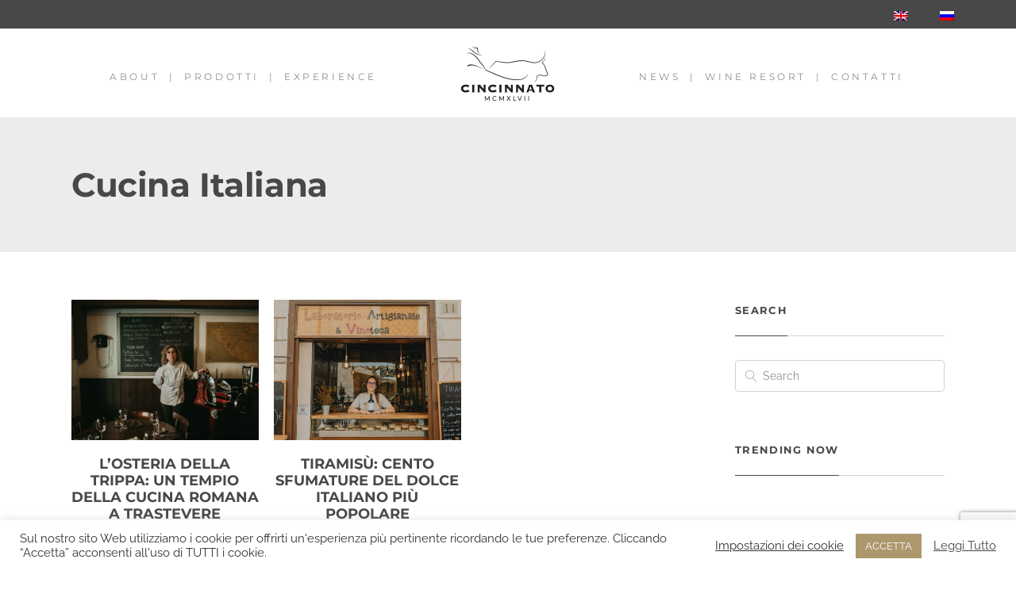

--- FILE ---
content_type: text/html; charset=UTF-8
request_url: https://www.cincinnato.it/tag/cucina-italiana/
body_size: 17242
content:
<!DOCTYPE html><html lang="it-IT"><head><meta charset="UTF-8"><meta name='robots' content='index, follow, max-image-preview:large, max-snippet:-1, max-video-preview:-1' /><link rel="alternate" hreflang="it" href="https://www.cincinnato.it/tag/cucina-italiana/" /><link rel="alternate" hreflang="x-default" href="https://www.cincinnato.it/tag/cucina-italiana/" /> <!-- This site is optimized with the Yoast SEO plugin v24.3 - https://yoast.com/wordpress/plugins/seo/ --><title>cucina italiana Archivi - Cincinnato Cooperativa Agricola</title><link rel="preconnect" href="https://fonts.gstatic.com/" crossorigin/><link rel="preconnect" href="https://fonts.googleapis.com"/><style type="text/css">@font-face {
 font-family: 'Indie Flower';
 font-style: normal;
 font-weight: 400;
 font-display: swap;
 src: url(https://fonts.gstatic.com/s/indieflower/v21/m8JVjfNVeKWVnh3QMuKkFcZVaUuC.ttf) format('truetype');
}
@font-face {
 font-family: 'Lato';
 font-style: normal;
 font-weight: 100;
 font-display: swap;
 src: url(https://fonts.gstatic.com/s/lato/v24/S6u8w4BMUTPHh30AXC-v.ttf) format('truetype');
}
@font-face {
 font-family: 'Lato';
 font-style: normal;
 font-weight: 300;
 font-display: swap;
 src: url(https://fonts.gstatic.com/s/lato/v24/S6u9w4BMUTPHh7USSwiPHA.ttf) format('truetype');
}
@font-face {
 font-family: 'Lato';
 font-style: normal;
 font-weight: 400;
 font-display: swap;
 src: url(https://fonts.gstatic.com/s/lato/v24/S6uyw4BMUTPHjx4wWw.ttf) format('truetype');
}
@font-face {
 font-family: 'Lato';
 font-style: normal;
 font-weight: 700;
 font-display: swap;
 src: url(https://fonts.gstatic.com/s/lato/v24/S6u9w4BMUTPHh6UVSwiPHA.ttf) format('truetype');
}
@font-face {
 font-family: 'Lato';
 font-style: normal;
 font-weight: 900;
 font-display: swap;
 src: url(https://fonts.gstatic.com/s/lato/v24/S6u9w4BMUTPHh50XSwiPHA.ttf) format('truetype');
}
@font-face {
 font-family: 'Montserrat';
 font-style: italic;
 font-weight: 400;
 font-display: swap;
 src: url(https://fonts.gstatic.com/s/montserrat/v26/JTUFjIg1_i6t8kCHKm459Wx7xQYXK0vOoz6jq6R9WXh0ow.ttf) format('truetype');
}
@font-face {
 font-family: 'Montserrat';
 font-style: italic;
 font-weight: 700;
 font-display: swap;
 src: url(https://fonts.gstatic.com/s/montserrat/v26/JTUFjIg1_i6t8kCHKm459Wx7xQYXK0vOoz6jq0N6WXh0ow.ttf) format('truetype');
}
@font-face {
 font-family: 'Montserrat';
 font-style: normal;
 font-weight: 400;
 font-display: swap;
 src: url(https://fonts.gstatic.com/s/montserrat/v26/JTUHjIg1_i6t8kCHKm4532VJOt5-QNFgpCtr6Hw5aX8.ttf) format('truetype');
}
@font-face {
 font-family: 'Montserrat';
 font-style: normal;
 font-weight: 700;
 font-display: swap;
 src: url(https://fonts.gstatic.com/s/montserrat/v26/JTUHjIg1_i6t8kCHKm4532VJOt5-QNFgpCuM73w5aX8.ttf) format('truetype');
}
@font-face {
 font-family: 'Open Sans';
 font-style: normal;
 font-weight: 300;
 font-stretch: normal;
 font-display: swap;
 src: url(https://fonts.gstatic.com/s/opensans/v40/memSYaGs126MiZpBA-UvWbX2vVnXBbObj2OVZyOOSr4dVJWUgsiH0B4gaVc.ttf) format('truetype');
}
@font-face {
 font-family: 'Oswald';
 font-style: normal;
 font-weight: 300;
 font-display: swap;
 src: url(https://fonts.gstatic.com/s/oswald/v53/TK3_WkUHHAIjg75cFRf3bXL8LICs169vsUZiYA.ttf) format('truetype');
}
@font-face {
 font-family: 'Oswald';
 font-style: normal;
 font-weight: 400;
 font-display: swap;
 src: url(https://fonts.gstatic.com/s/oswald/v53/TK3_WkUHHAIjg75cFRf3bXL8LICs1_FvsUZiYA.ttf) format('truetype');
}
@font-face {
 font-family: 'Oswald';
 font-style: normal;
 font-weight: 700;
 font-display: swap;
 src: url(https://fonts.gstatic.com/s/oswald/v53/TK3_WkUHHAIjg75cFRf3bXL8LICs1xZosUZiYA.ttf) format('truetype');
}
@font-face {
 font-family: 'Playfair Display';
 font-style: italic;
 font-weight: 400;
 font-display: swap;
 src: url(https://fonts.gstatic.com/s/playfairdisplay/v37/nuFRD-vYSZviVYUb_rj3ij__anPXDTnCjmHKM4nYO7KN_qiTXtHA_A.ttf) format('truetype');
}
@font-face {
 font-family: 'Playfair Display';
 font-style: italic;
 font-weight: 700;
 font-display: swap;
 src: url(https://fonts.gstatic.com/s/playfairdisplay/v37/nuFRD-vYSZviVYUb_rj3ij__anPXDTnCjmHKM4nYO7KN_k-UXtHA_A.ttf) format('truetype');
}
@font-face {
 font-family: 'Playfair Display';
 font-style: normal;
 font-weight: 400;
 font-display: swap;
 src: url(https://fonts.gstatic.com/s/playfairdisplay/v37/nuFvD-vYSZviVYUb_rj3ij__anPXJzDwcbmjWBN2PKdFvXDXbtY.ttf) format('truetype');
}
@font-face {
 font-family: 'Playfair Display';
 font-style: normal;
 font-weight: 700;
 font-display: swap;
 src: url(https://fonts.gstatic.com/s/playfairdisplay/v37/nuFvD-vYSZviVYUb_rj3ij__anPXJzDwcbmjWBN2PKeiunDXbtY.ttf) format('truetype');
}
@font-face {
 font-family: 'Raleway';
 font-style: italic;
 font-weight: 400;
 font-display: swap;
 src: url(https://fonts.gstatic.com/s/raleway/v34/1Pt_g8zYS_SKggPNyCgSQamb1W0lwk4S4WjMDrMfJQ.ttf) format('truetype');
}
@font-face {
 font-family: 'Raleway';
 font-style: italic;
 font-weight: 700;
 font-display: swap;
 src: url(https://fonts.gstatic.com/s/raleway/v34/1Pt_g8zYS_SKggPNyCgSQamb1W0lwk4S4Y_LDrMfJQ.ttf) format('truetype');
}
@font-face {
 font-family: 'Raleway';
 font-style: normal;
 font-weight: 400;
 font-display: swap;
 src: url(https://fonts.gstatic.com/s/raleway/v34/1Ptxg8zYS_SKggPN4iEgvnHyvveLxVvaorCIPrQ.ttf) format('truetype');
}
@font-face {
 font-family: 'Raleway';
 font-style: normal;
 font-weight: 700;
 font-display: swap;
 src: url(https://fonts.gstatic.com/s/raleway/v34/1Ptxg8zYS_SKggPN4iEgvnHyvveLxVs9pbCIPrQ.ttf) format('truetype');
} </style><link rel="preload" as="font" href="https://fonts.gstatic.com/s/montserrat/v15/JTUSjIg1_i6t8kCHKm459WlhyyTh89Y.woff2" crossorigin/><link rel="preload" as="font" href="https://fonts.gstatic.com/s/montserrat/v15/JTURjIg1_i6t8kCHKm45_dJE3gnD_vx3rCs.woff2" crossorigin/><link rel="preload" as="font" href="https://fonts.gstatic.com/s/playfairdisplay/v21/nuFiD-vYSZviVYUb_rj3ij__anPXDTzYgEM86xQ.woff2" crossorigin/><link rel="preload" as="font" href="https://fonts.gstatic.com/s/raleway/v18/1Ptug8zYS_SKggPNyC0IT4ttDfA.woff2" crossorigin/><link rel="stylesheet" id="siteground-optimizer-combined-css-0b8eb57f7fab886bcef811b3428a0bd7" href="https://www.cincinnato.it/wp-content/uploads/siteground-optimizer-assets/siteground-optimizer-combined-css-0b8eb57f7fab886bcef811b3428a0bd7.css" media="all" /><link rel="canonical" href="https://www.cincinnato.it/tag/cucina-italiana/" /><meta property="og:locale" content="it_IT" /><meta property="og:type" content="article" /><meta property="og:title" content="cucina italiana Archivi - Cincinnato Cooperativa Agricola" /><meta property="og:url" content="https://www.cincinnato.it/tag/cucina-italiana/" /><meta property="og:site_name" content="Cincinnato Cooperativa Agricola" /><meta name="twitter:card" content="summary_large_image" /><meta name="twitter:site" content="@cincinnatovini" /> <script type="application/ld+json" class="yoast-schema-graph">{"@context":"https://schema.org","@graph":[{"@type":"CollectionPage","@id":"https://www.cincinnato.it/tag/cucina-italiana/","url":"https://www.cincinnato.it/tag/cucina-italiana/","name":"cucina italiana Archivi - Cincinnato Cooperativa Agricola","isPartOf":{"@id":"https://13.81.169.4/#website"},"primaryImageOfPage":{"@id":"https://www.cincinnato.it/tag/cucina-italiana/#primaryimage"},"image":{"@id":"https://www.cincinnato.it/tag/cucina-italiana/#primaryimage"},"thumbnailUrl":"https://www.cincinnato.it/wp-content/uploads/2022/05/NZ7_1517-scaled.jpg","breadcrumb":{"@id":"https://www.cincinnato.it/tag/cucina-italiana/#breadcrumb"},"inLanguage":"it-IT"},{"@type":"ImageObject","inLanguage":"it-IT","@id":"https://www.cincinnato.it/tag/cucina-italiana/#primaryimage","url":"https://www.cincinnato.it/wp-content/uploads/2022/05/NZ7_1517-scaled.jpg","contentUrl":"https://www.cincinnato.it/wp-content/uploads/2022/05/NZ7_1517-scaled.jpg","width":2560,"height":1707,"caption":"La cucina romana autentica nel cuore di Roma. L'Osteria della trippa è uno dei templi della cucina romana, dove la memoria e le storie sono un ingrediente fondamentale"},{"@type":"BreadcrumbList","@id":"https://www.cincinnato.it/tag/cucina-italiana/#breadcrumb","itemListElement":[{"@type":"ListItem","position":1,"name":"Home","item":"https://13.81.169.4/"},{"@type":"ListItem","position":2,"name":"cucina italiana"}]},{"@type":"WebSite","@id":"https://13.81.169.4/#website","url":"https://13.81.169.4/","name":"Cincinnato","description":"Produzione Vini Cori Lazio- vitigni autoctoni Nero Buono e Bellone","publisher":{"@id":"https://13.81.169.4/#organization"},"potentialAction":[{"@type":"SearchAction","target":{"@type":"EntryPoint","urlTemplate":"https://13.81.169.4/?s={search_term_string}"},"query-input":{"@type":"PropertyValueSpecification","valueRequired":true,"valueName":"search_term_string"}}],"inLanguage":"it-IT"},{"@type":"Organization","@id":"https://13.81.169.4/#organization","name":"Cincinnato","url":"https://13.81.169.4/","logo":{"@type":"ImageObject","inLanguage":"it-IT","@id":"https://13.81.169.4/#/schema/logo/image/","url":"https://cincinnato.it/wp-content/uploads/2016/11/logo_cincinnato_gold.png","contentUrl":"https://cincinnato.it/wp-content/uploads/2016/11/logo_cincinnato_gold.png","width":168,"height":70,"caption":"Cincinnato"},"image":{"@id":"https://13.81.169.4/#/schema/logo/image/"},"sameAs":["https://www.facebook.com/Cincinnatovini/","https://x.com/cincinnatovini","https://www.instagram.com/cincinnatovini/","https://www.linkedin.com/company/cincinnato-vini","https://www.youtube.com/channel/UCW7g47AriBpxYIiMiN-RNxA?view_as=subscriber"]}]}</script> <!-- / Yoast SEO plugin. --><link rel='dns-prefetch' href='//fonts.googleapis.com' /><link rel="alternate" type="application/rss+xml" title="Cincinnato Cooperativa Agricola &raquo; Feed" href="https://www.cincinnato.it/feed/" /><link rel="alternate" type="application/rss+xml" title="Cincinnato Cooperativa Agricola &raquo; Feed dei commenti" href="https://www.cincinnato.it/comments/feed/" /><link rel="alternate" type="application/rss+xml" title="Cincinnato Cooperativa Agricola &raquo; cucina italiana Feed del tag" href="https://www.cincinnato.it/tag/cucina-italiana/feed/" /> <script type="text/javascript"> /* <![CDATA[ */
window._wpemojiSettings = {"baseUrl":"https:\/\/s.w.org\/images\/core\/emoji\/15.0.3\/72x72\/","ext":".png","svgUrl":"https:\/\/s.w.org\/images\/core\/emoji\/15.0.3\/svg\/","svgExt":".svg","source":{"concatemoji":"https:\/\/www.cincinnato.it\/wp-includes\/js\/wp-emoji-release.min.js"}};
/*! This file is auto-generated */
!function(i,n){var o,s,e;function c(e){try{var t={supportTests:e,timestamp:(new Date).valueOf()};sessionStorage.setItem(o,JSON.stringify(t))}catch(e){}}function p(e,t,n){e.clearRect(0,0,e.canvas.width,e.canvas.height),e.fillText(t,0,0);var t=new Uint32Array(e.getImageData(0,0,e.canvas.width,e.canvas.height).data),r=(e.clearRect(0,0,e.canvas.width,e.canvas.height),e.fillText(n,0,0),new Uint32Array(e.getImageData(0,0,e.canvas.width,e.canvas.height).data));return t.every(function(e,t){return e===r[t]})}function u(e,t,n){switch(t){case"flag":return n(e,"\ud83c\udff3\ufe0f\u200d\u26a7\ufe0f","\ud83c\udff3\ufe0f\u200b\u26a7\ufe0f")?!1:!n(e,"\ud83c\uddfa\ud83c\uddf3","\ud83c\uddfa\u200b\ud83c\uddf3")&&!n(e,"\ud83c\udff4\udb40\udc67\udb40\udc62\udb40\udc65\udb40\udc6e\udb40\udc67\udb40\udc7f","\ud83c\udff4\u200b\udb40\udc67\u200b\udb40\udc62\u200b\udb40\udc65\u200b\udb40\udc6e\u200b\udb40\udc67\u200b\udb40\udc7f");case"emoji":return!n(e,"\ud83d\udc26\u200d\u2b1b","\ud83d\udc26\u200b\u2b1b")}return!1}function f(e,t,n){var r="undefined"!=typeof WorkerGlobalScope&&self instanceof WorkerGlobalScope?new OffscreenCanvas(300,150):i.createElement("canvas"),a=r.getContext("2d",{willReadFrequently:!0}),o=(a.textBaseline="top",a.font="600 32px Arial",{});return e.forEach(function(e){o[e]=t(a,e,n)}),o}function t(e){var t=i.createElement("script");t.src=e,t.defer=!0,i.head.appendChild(t)}"undefined"!=typeof Promise&&(o="wpEmojiSettingsSupports",s=["flag","emoji"],n.supports={everything:!0,everythingExceptFlag:!0},e=new Promise(function(e){i.addEventListener("DOMContentLoaded",e,{once:!0})}),new Promise(function(t){var n=function(){try{var e=JSON.parse(sessionStorage.getItem(o));if("object"==typeof e&&"number"==typeof e.timestamp&&(new Date).valueOf()<e.timestamp+604800&&"object"==typeof e.supportTests)return e.supportTests}catch(e){}return null}();if(!n){if("undefined"!=typeof Worker&&"undefined"!=typeof OffscreenCanvas&&"undefined"!=typeof URL&&URL.createObjectURL&&"undefined"!=typeof Blob)try{var e="postMessage("+f.toString()+"("+[JSON.stringify(s),u.toString(),p.toString()].join(",")+"));",r=new Blob([e],{type:"text/javascript"}),a=new Worker(URL.createObjectURL(r),{name:"wpTestEmojiSupports"});return void(a.onmessage=function(e){c(n=e.data),a.terminate(),t(n)})}catch(e){}c(n=f(s,u,p))}t(n)}).then(function(e){for(var t in e)n.supports[t]=e[t],n.supports.everything=n.supports.everything&&n.supports[t],"flag"!==t&&(n.supports.everythingExceptFlag=n.supports.everythingExceptFlag&&n.supports[t]);n.supports.everythingExceptFlag=n.supports.everythingExceptFlag&&!n.supports.flag,n.DOMReady=!1,n.readyCallback=function(){n.DOMReady=!0}}).then(function(){return e}).then(function(){var e;n.supports.everything||(n.readyCallback(),(e=n.source||{}).concatemoji?t(e.concatemoji):e.wpemoji&&e.twemoji&&(t(e.twemoji),t(e.wpemoji)))}))}((window,document),window._wpemojiSettings);
/* ]]> */ </script> <style id='wp-emoji-styles-inline-css' type='text/css'> img.wp-smiley, img.emoji {
 display: inline !important;
 border: none !important;
 box-shadow: none !important;
 height: 1em !important;
 width: 1em !important;
 margin: 0 0.07em !important;
 vertical-align: -0.1em !important;
 background: none !important;
 padding: 0 !important;
 } </style> <style id='classic-theme-styles-inline-css' type='text/css'> /*! This file is auto-generated */
.wp-block-button__link{color:#fff;background-color:#32373c;border-radius:9999px;box-shadow:none;text-decoration:none;padding:calc(.667em + 2px) calc(1.333em + 2px);font-size:1.125em}.wp-block-file__button{background:#32373c;color:#fff;text-decoration:none} </style> <style id='global-styles-inline-css' type='text/css'> :root{--wp--preset--aspect-ratio--square: 1;--wp--preset--aspect-ratio--4-3: 4/3;--wp--preset--aspect-ratio--3-4: 3/4;--wp--preset--aspect-ratio--3-2: 3/2;--wp--preset--aspect-ratio--2-3: 2/3;--wp--preset--aspect-ratio--16-9: 16/9;--wp--preset--aspect-ratio--9-16: 9/16;--wp--preset--color--black: #000000;--wp--preset--color--cyan-bluish-gray: #abb8c3;--wp--preset--color--white: #ffffff;--wp--preset--color--pale-pink: #f78da7;--wp--preset--color--vivid-red: #cf2e2e;--wp--preset--color--luminous-vivid-orange: #ff6900;--wp--preset--color--luminous-vivid-amber: #fcb900;--wp--preset--color--light-green-cyan: #7bdcb5;--wp--preset--color--vivid-green-cyan: #00d084;--wp--preset--color--pale-cyan-blue: #8ed1fc;--wp--preset--color--vivid-cyan-blue: #0693e3;--wp--preset--color--vivid-purple: #9b51e0;--wp--preset--gradient--vivid-cyan-blue-to-vivid-purple: linear-gradient(135deg,rgba(6,147,227,1) 0%,rgb(155,81,224) 100%);--wp--preset--gradient--light-green-cyan-to-vivid-green-cyan: linear-gradient(135deg,rgb(122,220,180) 0%,rgb(0,208,130) 100%);--wp--preset--gradient--luminous-vivid-amber-to-luminous-vivid-orange: linear-gradient(135deg,rgba(252,185,0,1) 0%,rgba(255,105,0,1) 100%);--wp--preset--gradient--luminous-vivid-orange-to-vivid-red: linear-gradient(135deg,rgba(255,105,0,1) 0%,rgb(207,46,46) 100%);--wp--preset--gradient--very-light-gray-to-cyan-bluish-gray: linear-gradient(135deg,rgb(238,238,238) 0%,rgb(169,184,195) 100%);--wp--preset--gradient--cool-to-warm-spectrum: linear-gradient(135deg,rgb(74,234,220) 0%,rgb(151,120,209) 20%,rgb(207,42,186) 40%,rgb(238,44,130) 60%,rgb(251,105,98) 80%,rgb(254,248,76) 100%);--wp--preset--gradient--blush-light-purple: linear-gradient(135deg,rgb(255,206,236) 0%,rgb(152,150,240) 100%);--wp--preset--gradient--blush-bordeaux: linear-gradient(135deg,rgb(254,205,165) 0%,rgb(254,45,45) 50%,rgb(107,0,62) 100%);--wp--preset--gradient--luminous-dusk: linear-gradient(135deg,rgb(255,203,112) 0%,rgb(199,81,192) 50%,rgb(65,88,208) 100%);--wp--preset--gradient--pale-ocean: linear-gradient(135deg,rgb(255,245,203) 0%,rgb(182,227,212) 50%,rgb(51,167,181) 100%);--wp--preset--gradient--electric-grass: linear-gradient(135deg,rgb(202,248,128) 0%,rgb(113,206,126) 100%);--wp--preset--gradient--midnight: linear-gradient(135deg,rgb(2,3,129) 0%,rgb(40,116,252) 100%);--wp--preset--font-size--small: 13px;--wp--preset--font-size--medium: 20px;--wp--preset--font-size--large: 36px;--wp--preset--font-size--x-large: 42px;--wp--preset--spacing--20: 0.44rem;--wp--preset--spacing--30: 0.67rem;--wp--preset--spacing--40: 1rem;--wp--preset--spacing--50: 1.5rem;--wp--preset--spacing--60: 2.25rem;--wp--preset--spacing--70: 3.38rem;--wp--preset--spacing--80: 5.06rem;--wp--preset--shadow--natural: 6px 6px 9px rgba(0, 0, 0, 0.2);--wp--preset--shadow--deep: 12px 12px 50px rgba(0, 0, 0, 0.4);--wp--preset--shadow--sharp: 6px 6px 0px rgba(0, 0, 0, 0.2);--wp--preset--shadow--outlined: 6px 6px 0px -3px rgba(255, 255, 255, 1), 6px 6px rgba(0, 0, 0, 1);--wp--preset--shadow--crisp: 6px 6px 0px rgba(0, 0, 0, 1);}:where(.is-layout-flex){gap: 0.5em;}:where(.is-layout-grid){gap: 0.5em;}body .is-layout-flex{display: flex;}.is-layout-flex{flex-wrap: wrap;align-items: center;}.is-layout-flex > :is(*, div){margin: 0;}body .is-layout-grid{display: grid;}.is-layout-grid > :is(*, div){margin: 0;}:where(.wp-block-columns.is-layout-flex){gap: 2em;}:where(.wp-block-columns.is-layout-grid){gap: 2em;}:where(.wp-block-post-template.is-layout-flex){gap: 1.25em;}:where(.wp-block-post-template.is-layout-grid){gap: 1.25em;}.has-black-color{color: var(--wp--preset--color--black) !important;}.has-cyan-bluish-gray-color{color: var(--wp--preset--color--cyan-bluish-gray) !important;}.has-white-color{color: var(--wp--preset--color--white) !important;}.has-pale-pink-color{color: var(--wp--preset--color--pale-pink) !important;}.has-vivid-red-color{color: var(--wp--preset--color--vivid-red) !important;}.has-luminous-vivid-orange-color{color: var(--wp--preset--color--luminous-vivid-orange) !important;}.has-luminous-vivid-amber-color{color: var(--wp--preset--color--luminous-vivid-amber) !important;}.has-light-green-cyan-color{color: var(--wp--preset--color--light-green-cyan) !important;}.has-vivid-green-cyan-color{color: var(--wp--preset--color--vivid-green-cyan) !important;}.has-pale-cyan-blue-color{color: var(--wp--preset--color--pale-cyan-blue) !important;}.has-vivid-cyan-blue-color{color: var(--wp--preset--color--vivid-cyan-blue) !important;}.has-vivid-purple-color{color: var(--wp--preset--color--vivid-purple) !important;}.has-black-background-color{background-color: var(--wp--preset--color--black) !important;}.has-cyan-bluish-gray-background-color{background-color: var(--wp--preset--color--cyan-bluish-gray) !important;}.has-white-background-color{background-color: var(--wp--preset--color--white) !important;}.has-pale-pink-background-color{background-color: var(--wp--preset--color--pale-pink) !important;}.has-vivid-red-background-color{background-color: var(--wp--preset--color--vivid-red) !important;}.has-luminous-vivid-orange-background-color{background-color: var(--wp--preset--color--luminous-vivid-orange) !important;}.has-luminous-vivid-amber-background-color{background-color: var(--wp--preset--color--luminous-vivid-amber) !important;}.has-light-green-cyan-background-color{background-color: var(--wp--preset--color--light-green-cyan) !important;}.has-vivid-green-cyan-background-color{background-color: var(--wp--preset--color--vivid-green-cyan) !important;}.has-pale-cyan-blue-background-color{background-color: var(--wp--preset--color--pale-cyan-blue) !important;}.has-vivid-cyan-blue-background-color{background-color: var(--wp--preset--color--vivid-cyan-blue) !important;}.has-vivid-purple-background-color{background-color: var(--wp--preset--color--vivid-purple) !important;}.has-black-border-color{border-color: var(--wp--preset--color--black) !important;}.has-cyan-bluish-gray-border-color{border-color: var(--wp--preset--color--cyan-bluish-gray) !important;}.has-white-border-color{border-color: var(--wp--preset--color--white) !important;}.has-pale-pink-border-color{border-color: var(--wp--preset--color--pale-pink) !important;}.has-vivid-red-border-color{border-color: var(--wp--preset--color--vivid-red) !important;}.has-luminous-vivid-orange-border-color{border-color: var(--wp--preset--color--luminous-vivid-orange) !important;}.has-luminous-vivid-amber-border-color{border-color: var(--wp--preset--color--luminous-vivid-amber) !important;}.has-light-green-cyan-border-color{border-color: var(--wp--preset--color--light-green-cyan) !important;}.has-vivid-green-cyan-border-color{border-color: var(--wp--preset--color--vivid-green-cyan) !important;}.has-pale-cyan-blue-border-color{border-color: var(--wp--preset--color--pale-cyan-blue) !important;}.has-vivid-cyan-blue-border-color{border-color: var(--wp--preset--color--vivid-cyan-blue) !important;}.has-vivid-purple-border-color{border-color: var(--wp--preset--color--vivid-purple) !important;}.has-vivid-cyan-blue-to-vivid-purple-gradient-background{background: var(--wp--preset--gradient--vivid-cyan-blue-to-vivid-purple) !important;}.has-light-green-cyan-to-vivid-green-cyan-gradient-background{background: var(--wp--preset--gradient--light-green-cyan-to-vivid-green-cyan) !important;}.has-luminous-vivid-amber-to-luminous-vivid-orange-gradient-background{background: var(--wp--preset--gradient--luminous-vivid-amber-to-luminous-vivid-orange) !important;}.has-luminous-vivid-orange-to-vivid-red-gradient-background{background: var(--wp--preset--gradient--luminous-vivid-orange-to-vivid-red) !important;}.has-very-light-gray-to-cyan-bluish-gray-gradient-background{background: var(--wp--preset--gradient--very-light-gray-to-cyan-bluish-gray) !important;}.has-cool-to-warm-spectrum-gradient-background{background: var(--wp--preset--gradient--cool-to-warm-spectrum) !important;}.has-blush-light-purple-gradient-background{background: var(--wp--preset--gradient--blush-light-purple) !important;}.has-blush-bordeaux-gradient-background{background: var(--wp--preset--gradient--blush-bordeaux) !important;}.has-luminous-dusk-gradient-background{background: var(--wp--preset--gradient--luminous-dusk) !important;}.has-pale-ocean-gradient-background{background: var(--wp--preset--gradient--pale-ocean) !important;}.has-electric-grass-gradient-background{background: var(--wp--preset--gradient--electric-grass) !important;}.has-midnight-gradient-background{background: var(--wp--preset--gradient--midnight) !important;}.has-small-font-size{font-size: var(--wp--preset--font-size--small) !important;}.has-medium-font-size{font-size: var(--wp--preset--font-size--medium) !important;}.has-large-font-size{font-size: var(--wp--preset--font-size--large) !important;}.has-x-large-font-size{font-size: var(--wp--preset--font-size--x-large) !important;}
:where(.wp-block-post-template.is-layout-flex){gap: 1.25em;}:where(.wp-block-post-template.is-layout-grid){gap: 1.25em;}
:where(.wp-block-columns.is-layout-flex){gap: 2em;}:where(.wp-block-columns.is-layout-grid){gap: 2em;}
:root :where(.wp-block-pullquote){font-size: 1.5em;line-height: 1.6;} </style> <style id='wpml-menu-item-0-inline-css' type='text/css'> .wpml-ls-legacy-list-horizontal .wpml-ls-item { padding: 0; padding-right: 20px; margin: 0; list-style-type: none; display: inline-block; } </style> <!--
SCRIPT IDs:
comment-reply
wp-mediaelement
bateaux
jquery
greensock
layerslider
layerslider-transitions
contact-form-7
cookie-law-info
siteground-optimizer-lazy-sizes-js
wpcf7-recaptcha
STYLE IDs:
sbi_styles
wp-emoji-styles
wp-block-library
classic-theme-styles
global-styles
wpml-blocks
layerslider
ls-google-fonts
contact-form-7
cookie-law-info
cookie-law-info-gdpr
wpml-legacy-horizontal-list-0
wpml-menu-item-0
wp-mediaelement
bateaux
bateaux-custom
bateaux-google-fonts
--> <script type="text/javascript" src="https://www.cincinnato.it/wp-includes/js/jquery/jquery.min.js" id="jquery-core-js"></script> <script type="text/javascript" src="https://www.cincinnato.it/wp-includes/js/jquery/jquery-migrate.min.js" id="jquery-migrate-js"></script> <script defer type="text/javascript" src="https://www.cincinnato.it/wp-content/uploads/siteground-optimizer-assets/greensock.min.js" id="greensock-js"></script> <script type="text/javascript" id="layerslider-js-extra"> /* <![CDATA[ */
var LS_Meta = {"v":"5.6.9"};
/* ]]> */ </script> <script defer type="text/javascript" src="https://www.cincinnato.it/wp-content/uploads/siteground-optimizer-assets/layerslider.min.js" id="layerslider-js"></script> <script defer type="text/javascript" src="https://www.cincinnato.it/wp-content/uploads/siteground-optimizer-assets/layerslider-transitions.min.js" id="layerslider-transitions-js"></script> <script type="text/javascript" id="cookie-law-info-js-extra"> /* <![CDATA[ */
var Cli_Data = {"nn_cookie_ids":[],"cookielist":[],"non_necessary_cookies":[],"ccpaEnabled":"","ccpaRegionBased":"","ccpaBarEnabled":"","strictlyEnabled":["necessary","obligatoire"],"ccpaType":"gdpr","js_blocking":"1","custom_integration":"","triggerDomRefresh":"","secure_cookies":""};
var cli_cookiebar_settings = {"animate_speed_hide":"500","animate_speed_show":"500","background":"#FFF","border":"#b1a6a6c2","border_on":"","button_1_button_colour":"#ad986e","button_1_button_hover":"#8a7a58","button_1_link_colour":"#fff","button_1_as_button":"1","button_1_new_win":"","button_2_button_colour":"#333","button_2_button_hover":"#292929","button_2_link_colour":"#444","button_2_as_button":"","button_2_hidebar":"","button_3_button_colour":"#3566bb","button_3_button_hover":"#2a5296","button_3_link_colour":"#fff","button_3_as_button":"1","button_3_new_win":"","button_4_button_colour":"#000","button_4_button_hover":"#000000","button_4_link_colour":"#333333","button_4_as_button":"","button_7_button_colour":"#61a229","button_7_button_hover":"#4e8221","button_7_link_colour":"#fff","button_7_as_button":"1","button_7_new_win":"","font_family":"inherit","header_fix":"","notify_animate_hide":"1","notify_animate_show":"","notify_div_id":"#cookie-law-info-bar","notify_position_horizontal":"right","notify_position_vertical":"bottom","scroll_close":"","scroll_close_reload":"","accept_close_reload":"","reject_close_reload":"","showagain_tab":"","showagain_background":"#fff","showagain_border":"#000","showagain_div_id":"#cookie-law-info-again","showagain_x_position":"100px","text":"#333333","show_once_yn":"","show_once":"10000","logging_on":"","as_popup":"","popup_overlay":"1","bar_heading_text":"","cookie_bar_as":"banner","popup_showagain_position":"bottom-right","widget_position":"left"};
var log_object = {"ajax_url":"https:\/\/www.cincinnato.it\/wp-admin\/admin-ajax.php"};
/* ]]> */ </script> <script defer type="text/javascript" src="https://www.cincinnato.it/wp-content/uploads/siteground-optimizer-assets/cookie-law-info.min.js" id="cookie-law-info-js"></script><meta name="generator" content="Powered by LayerSlider 5.6.9 - Multi-Purpose, Responsive, Parallax, Mobile-Friendly Slider Plugin for WordPress." /> <!-- LayerSlider updates and docs at: https://kreaturamedia.com/layerslider-responsive-wordpress-slider-plugin/ --><link rel="https://api.w.org/" href="https://www.cincinnato.it/wp-json/" /><link rel="alternate" title="JSON" type="application/json" href="https://www.cincinnato.it/wp-json/wp/v2/tags/536" /><link rel="EditURI" type="application/rsd+xml" title="RSD" href="https://www.cincinnato.it/xmlrpc.php?rsd" /><meta name="generator" content="WordPress 6.6.4" /><meta name="generator" content="WPML ver:4.6.15 stt:1,27,46;" /> <script type="text/javascript"> var ajaxurl = 'https://www.cincinnato.it/wp-admin/admin-ajax.php'; </script><link rel="icon" type="image/x-icon" href="https://cincinnato.it/wp-content/uploads/2016/11/fav.png" /><link rel="apple-touch-icon" href="https://cincinnato.it/wp-content/uploads/2016/11/homescrenn.jpg" /><meta name="viewport" content="width=device-width, initial-scale=1.0"><!--[if lte IE 9]><style type="text/css">.btx-opacity1 { opacity: 1; }</style><![endif]--><meta name="generator" content="Elementor 3.27.0; features: additional_custom_breakpoints; settings: css_print_method-external, google_font-enabled, font_display-swap"> <style> .e-con.e-parent:nth-of-type(n+4):not(.e-lazyloaded):not(.e-no-lazyload),
 .e-con.e-parent:nth-of-type(n+4):not(.e-lazyloaded):not(.e-no-lazyload) * {
 background-image: none !important;
 }
 @media screen and (max-height: 1024px) {
 .e-con.e-parent:nth-of-type(n+3):not(.e-lazyloaded):not(.e-no-lazyload),
 .e-con.e-parent:nth-of-type(n+3):not(.e-lazyloaded):not(.e-no-lazyload) * {
 background-image: none !important;
 }
 }
 @media screen and (max-height: 640px) {
 .e-con.e-parent:nth-of-type(n+2):not(.e-lazyloaded):not(.e-no-lazyload),
 .e-con.e-parent:nth-of-type(n+2):not(.e-lazyloaded):not(.e-no-lazyload) * {
 background-image: none !important;
 }
 } </style> <style type="text/css" id="wp-custom-css"> .fdm-item-has-price .fdm-item-panel p {
 padding-right: 0!important;
}
.fdm-item-price-wrapper {
 position: absolute!important;
 width: 30%!important;
 text-align:right!important;
}
@media (max-width: 450px){
.fdm-item-price-wrapper {
 position: absolute!important;
 width: 30%!important;
 text-align:right!important;
}
.fdm-item-has-image .fdm-item-panel p, .fdm-item-has-price .fdm-item-panel p {
 width: 70%!important;
}
}  .store-bt a{
color:#ad986e!important;
font-weight: 800!important;
} 
.store-bt :hover{
color:#484848!important;
font-weight: 800!important;
}
app-divinea>#divinea-wrapper app-homepage#divinea *{
 font-family: raleway,sans-serif !important;
}
::placeholder{
 color: #8e8e8e !Important;
}
app-divinea>#divinea-wrapper app-homepage#divinea dp-day-calendar.dp-material .dp-selected {
 background: #ad986e !Important;
}
app-divinea>#divinea-wrapper app-homepage#divinea dp-day-calendar.dp-material .dp-current-day {
 border: 1px solid #ad986e !Important;
}
app-divinea>#divinea-wrapper app-homepage#divinea a {
 color: #ad986e !Important;
 font-weight: 700 !important;
}
app-divinea>#divinea-wrapper app-homepage#divinea .experience-box>div.content>p {
 color: #ad986e !Important;
}
app-divinea>#divinea-wrapper app-homepage#divinea ul.chip-list>li>.content {
 color: #484848 !Important;
}
app-divinea>#divinea-wrapper app-homepage#divinea .experience-map>.address-wrapper>div {
 color: #484848 !Important;
}
app-divinea>#divinea-wrapper app-homepage#divinea .product-box .product>span.name {
 color: #484848 !important;
}
app-divinea>#divinea-wrapper app-homepage#divinea .product-box .product>span.type{
 color:#484848 !important;
}
app-divinea>#divinea-wrapper app-homepage#divinea .ng-dropdown-panel .ng-dropdown-panel-items .ng-option.ng-option-selected, app-divinea>#divinea-wrapper app-homepage#divinea .ng-dropdown-panel .ng-dropdown-panel-items .ng-option.ng-option-selected.ng-option-marked {
 background-color: #ad986e !Important;
}
app-divinea>#divinea-wrapper app-homepage#divinea h1, app-divinea>#divinea-wrapper app-homepage#divinea h2, app-divinea>#divinea-wrapper app-homepage#divinea h3, app-divinea>#divinea-wrapper app-homepage#divinea h4, app-divinea>#divinea-wrapper app-homepage#divinea h5, app-divinea>#divinea-wrapper app-homepage#divinea h6 {
 color:#484848 !important;
}
app-divinea>#divinea-wrapper app-homepage#divinea ng-select.inline .ng-dropdown-panel .ng-dropdown-panel-items .ng-option.ng-option-selected .ng-option-label {
 background-color: #ad986e !important;
 }
app-divinea>#divinea-wrapper app-homepage#divinea .experience-box.card>div.content>.title {
 color: #484848 !important;
 font-weight: 700  !important;
}
app-divinea>#divinea-wrapper app-homepage#divinea .h1, app-divinea>#divinea-wrapper app-homepage#divinea .h2, app-divinea>#divinea-wrapper app-homepage#divinea .h3, app-divinea>#divinea-wrapper app-homepage#divinea .h4, app-divinea>#divinea-wrapper app-homepage#divinea .h5, app-divinea>#divinea-wrapper app-homepage#divinea .h6, app-divinea>#divinea-wrapper app-homepage#divinea h1, app-divinea>#divinea-wrapper app-homepage#divinea h2, app-divinea>#divinea-wrapper app-homepage#divinea h3, app-divinea>#divinea-wrapper app-homepage#divinea h4, app-divinea>#divinea-wrapper app-homepage#divinea h5, app-divinea>#divinea-wrapper app-homepage#divinea h6 {
 color: #484848 !important;
}
app-divinea>#divinea-wrapper app-homepage#divinea .experience-detail-wrapper .left>.summary, app-divinea>#divinea-wrapper app-homepage#divinea .experience-box>div.content>.title, app-divinea>#divinea-wrapper app-homepage#divinea .experience-detail-wrapper .right>section {
 color: #484848 !important;
}
.ng-fa-icon svg{
 color:#ad986e !important;
}
app-divinea>#divinea-wrapper app-homepage#divinea .btn.btn-primary {
 background-color: #ad986e !important;
 color: #fff !important;
 font-weight: bold !important;
}
app-divinea>#divinea-wrapper app-homepage#divinea .switcher input+label {
 background: #ad986e !important;
 color:#fff !important;
 }
app-divinea>#divinea-wrapper app-homepage#divinea .primary {
 color: #ad986e !important;
}
@media screen and (min-width: 768px){
app-divinea>#divinea-wrapper app-homepage#divinea .experience-detail-wrapper .left>.summary>div:last-child .btn {
 font-size: 14px !important;
}
}
app-divinea>#divinea-wrapper app-homepage#divinea .switcher input:after,app-divinea>#divinea-wrapper app-homepage#divinea .switcher input:before{
font-size:14px !important;
} </style></head><body class="archive tag tag-cucina-italiana tag-536 btx-layout btx-layout--wide btx-layout-responsive btx-layout--topnav btx-layout--topnav-inline btx-layout--fixednav elementor-default elementor-kit-9931" data-scheme="light" data-layout="wide" data-arrow_style="chevron" data-arrow_background="transparent"><div class="btx-wrapper btx-p-bg-bg btx-wrapper--header-transparent"><header class="btx-header" data-transparent="true" data-height="148"><div class="btx-topbar btx-topbar--inline btx-dark-scheme"><div class="btx-container--fullwidth"><div class="btx-row"><div class="btx-topbar-column btx-col-3"></div><div class="btx-topbar-column btx-col-3"></div><div class="btx-topbar-column btx-col-3"></div><div class="btx-topbar-column btx-col-3"><div class="btx-widgets"><ul class="btx-widgets-list"><li id="icl_lang_sel_widget-3" class="widget widget_icl_lang_sel_widget"><div class="wpml-ls-sidebars-bateaux-topbar-4 wpml-ls wpml-ls-legacy-list-horizontal"><ul><li class="wpml-ls-slot-bateaux-topbar-4 wpml-ls-item wpml-ls-item-en wpml-ls-first-item wpml-ls-item-legacy-list-horizontal"> <a href="https://www.cincinnato.it/en/" class="wpml-ls-link"> <img
 class="wpml-ls-flag"
 src="https://www.cincinnato.it/wp-content/plugins/sitepress-multilingual-cms/res/flags/en.png"
 alt="Inglese"
 width=18
 height=12
 /></a></li><li class="wpml-ls-slot-bateaux-topbar-4 wpml-ls-item wpml-ls-item-ru wpml-ls-last-item wpml-ls-item-legacy-list-horizontal"> <a href="https://www.cincinnato.it/ru/" class="wpml-ls-link"> <img
 class="wpml-ls-flag"
 src="https://www.cincinnato.it/wp-content/plugins/sitepress-multilingual-cms/res/flags/ru.png"
 alt="Russo"
 width=18
 height=12
 /></a></li></ul></div></li></ul></div></div></div></div></div><nav class="btx-navbar btx-navbar--inline btx-light-scheme btx-highlight-border btx-navbar--inline--inner btx-navbar--custom" data-height="148" data-style="inline" data-fixed="true" data-height_fixed="100" data-transition="default"><div class="btx-container--fullwidth"><div class="btx-navbar-content-wrapper"><ul id="menu-main" class="btx-navbar-nav btx-menu btx-menu-inline-left"><li  id="menu-item-1795" class="menu-item menu-item-type-post_type menu-item-object-page menu-item-has-children menu-item-1795 menu-item-mega-menu"><a href="https://www.cincinnato.it/about/">About</a><div class="btx-mega-menu btx-s-bg-bg"><ul><li  id="menu-item-1844" class="menu-item menu-item-type-post_type menu-item-object-page menu-item-1844 btx-col-4 btx-p-border-border"><div class="btx-mega-menu-item menu-item-has-children"><div class="btx-mega-menu-title"><a href="https://www.cincinnato.it/about/storia-e-territorio/">Storia e Territorio</a></div></div></li><li  id="menu-item-1843" class="menu-item menu-item-type-post_type menu-item-object-page menu-item-1843 btx-col-4 btx-p-border-border"><div class="btx-mega-menu-item menu-item-has-children"><div class="btx-mega-menu-title"><a href="https://www.cincinnato.it/about/vigneti/">Vigneti</a></div></div></li><li  id="menu-item-2257" class="menu-item menu-item-type-post_type menu-item-object-page menu-item-2257 btx-col-4 btx-p-border-border"><div class="btx-mega-menu-item menu-item-has-children"><div class="btx-mega-menu-title"><a href="https://www.cincinnato.it/about/uve/">Uve</a></div></div></li></ul></div></li><li  id="menu-item-1487" class="menu-item menu-item-type-post_type menu-item-object-page menu-item-1487 menu-item-mega-menu"><a href="https://www.cincinnato.it/vini-cincinnato/">Prodotti</a></li><li  id="menu-item-5696" class="menu-item menu-item-type-post_type menu-item-object-page menu-item-5696"><a href="https://www.cincinnato.it/experience/">Experience</a></li></ul><ul class="btx-navbar-nav btx-menu btx-menu-inline-right"><li  id="menu-item-3629" class="menu-item menu-item-type-post_type menu-item-object-page menu-item-3629"><a href="https://www.cincinnato.it/news/">News</a></li><li  id="menu-item-1234" class="menu-item menu-item-type-post_type menu-item-object-page menu-item-has-children menu-item-1234 menu-item-mega-menu"><a href="https://www.cincinnato.it/wineresort/">Wine Resort</a><div class="btx-mega-menu btx-s-bg-bg"><ul><li  id="menu-item-5791" class="menu-item menu-item-type-post_type menu-item-object-page menu-item-5791 btx-col-4 btx-p-border-border"><div class="btx-mega-menu-item menu-item-has-children"><div class="btx-mega-menu-title"><a href="https://www.cincinnato.it/wineresort/a-tavola/">A tavola</a></div></div></li><li  id="menu-item-6903" class="menu-item menu-item-type-post_type menu-item-object-page menu-item-6903 btx-col-4 btx-p-border-border"><div class="btx-mega-menu-item menu-item-has-children"><div class="btx-mega-menu-title"><a href="https://www.cincinnato.it/wineresort/camere-e-accoglienza/">Camere e accoglienza</a></div></div></li><li  id="menu-item-1719" class="menu-item menu-item-type-post_type menu-item-object-page menu-item-1719 btx-col-4 btx-p-border-border"><div class="btx-mega-menu-item menu-item-has-children"><div class="btx-mega-menu-title"><a href="https://www.cincinnato.it/wineresort/eventi-e-cerimonie/">Eventi</a></div></div></li></ul></div></li><li  id="menu-item-1906" class="menu-item menu-item-type-post_type menu-item-object-page menu-item-1906"><a href="https://www.cincinnato.it/contatti/">Contatti</a></li></ul><div class="btx-navbar-header"> <a class="btx-navbar-brand" href="https://www.cincinnato.it"> <img class="btx-navbar-logo btx-navbar-logo--image" src="https://www.cincinnato.it/wp-content/uploads/2021/04/cinci_logo.png" alt="logo" /> </a></div></div></div></nav><div class="btx-header-widgets btx-left-alignment btx-light-scheme"><div class="btx-header-widgets-content"><div class="btx-container--fullwidth"><div class="btx-row"><div class="btx-header-widgets-column btx-p-border-border btx-col-3"></div><div class="btx-header-widgets-column btx-p-border-border btx-col-3"></div><div class="btx-header-widgets-column btx-p-border-border btx-col-3"></div><div class="btx-header-widgets-column btx-p-border-border btx-col-3"></div></div></div></div></div><nav class="btx-navbar--mobile btx-navbar--mobile--full btx-navbar--minimal btx-navbar--minimal--full btx-light-scheme" data-height="60" data-fixed="true" data-transition="default"><div class="btx-container--fullwidth"><div class="btx-navbar-content-wrapper"><div class="btx-navbar-header"> <a class="btx-navbar-brand" href="https://www.cincinnato.it"> <img class="btx-navbar-logo btx-navbar-logo--image" src="https://www.cincinnato.it/wp-content/uploads/2021/04/cinci_logo.png" alt="logo" /> </a></div> <a class="btx-collapsed-button" href="#" data-target=".btx-collapsed-menu"> <span class="btx-lines"></span> </a><div class="btx-collapsed-menu btx-collapsed-menu--full btx-p-bg-bg"><div class="btx-collapsed-menu-inner"><ul id="menu-main-mobile" class="btx-navbar-nav btx-menu"><li  id="menu-item-8285" class="menu-item menu-item-type-post_type menu-item-object-page menu-item-has-children menu-item-8285"><a href="https://www.cincinnato.it/about/">About</a><ul class="sub-menu btx-s-bg-bg"><li  id="menu-item-8288" class="menu-item menu-item-type-post_type menu-item-object-page menu-item-8288"><a href="https://www.cincinnato.it/about/storia-e-territorio/">Storia e Territorio</a></li><li  id="menu-item-8287" class="menu-item menu-item-type-post_type menu-item-object-page menu-item-8287"><a href="https://www.cincinnato.it/about/vigneti/">Vigneti</a></li><li  id="menu-item-8286" class="menu-item menu-item-type-post_type menu-item-object-page menu-item-8286"><a href="https://www.cincinnato.it/about/uve/">Uve</a></li></ul></li><li  id="menu-item-8295" class="menu-item menu-item-type-post_type menu-item-object-page menu-item-8295"><a href="https://www.cincinnato.it/vini-cincinnato/">Prodotti</a></li><li  id="menu-item-8293" class="menu-item menu-item-type-post_type menu-item-object-page menu-item-8293"><a href="https://www.cincinnato.it/experience/">Experience</a></li><li  id="menu-item-8294" class="menu-item menu-item-type-post_type menu-item-object-page menu-item-8294"><a href="https://www.cincinnato.it/news/">News</a></li><li  id="menu-item-8289" class="menu-item menu-item-type-post_type menu-item-object-page menu-item-has-children menu-item-8289"><a href="https://www.cincinnato.it/wineresort/">Wine Resort</a><ul class="sub-menu btx-s-bg-bg"><li  id="menu-item-8290" class="menu-item menu-item-type-post_type menu-item-object-page menu-item-8290"><a href="https://www.cincinnato.it/wineresort/a-tavola/">A tavola</a></li><li  id="menu-item-8291" class="menu-item menu-item-type-post_type menu-item-object-page menu-item-8291"><a href="https://www.cincinnato.it/wineresort/camere-e-accoglienza/">Camere e accoglienza</a></li><li  id="menu-item-8292" class="menu-item menu-item-type-post_type menu-item-object-page menu-item-8292"><a href="https://www.cincinnato.it/wineresort/eventi-e-cerimonie/">Eventi</a></li></ul></li><li  id="menu-item-8296" class="menu-item menu-item-type-post_type menu-item-object-page menu-item-8296"><a href="https://www.cincinnato.it/contatti/">Contatti</a></li><li  id="menu-item-wpml-ls-355-en" class="menu-item wpml-ls-slot-355 wpml-ls-item wpml-ls-item-en wpml-ls-menu-item wpml-ls-first-item menu-item-type-wpml_ls_menu_item menu-item-object-wpml_ls_menu_item menu-item-wpml-ls-355-en"><a href="https://www.cincinnato.it/en/"><img
 class="wpml-ls-flag"
 src="https://www.cincinnato.it/wp-content/plugins/sitepress-multilingual-cms/res/flags/en.png"
 alt="Inglese"
 width=18
 height=12
 /></a></li><li  id="menu-item-wpml-ls-355-ru" class="menu-item wpml-ls-slot-355 wpml-ls-item wpml-ls-item-ru wpml-ls-menu-item wpml-ls-last-item menu-item-type-wpml_ls_menu_item menu-item-object-wpml_ls_menu_item menu-item-wpml-ls-355-ru"><a href="https://www.cincinnato.it/ru/"><img
 class="wpml-ls-flag"
 src="https://www.cincinnato.it/wp-content/plugins/sitepress-multilingual-cms/res/flags/ru.png"
 alt="Russo"
 width=18
 height=12
 /></a></li></ul></div></div></div></div></nav></header><div class="btx-content btx-content--with-header"><div class="btx-content-wrapper"><header class="btx-content-header btx-page-title btx-page-title--top btx-left-align js-dynamic-navbar btx-page-title--default" data-role="header"><div class="btx-background" data-type="image" data-parallaxspeed="0" data-contentfade="" data-mobileparallax="1"><div class="btx-background-wrapper"><div class="btx-background-inner" ></div></div><div class="btx-background-overlay btx-s-bg-bg"></div></div><div class="btx-container"><div class="btx-page-title-wrapper"><div class="btx-page-title-content btx-s-text-color" ><h1>cucina italiana</h1></div></div></div></header><div class="btx-container js-dynamic-navbar"><main id="main" class="btx-main btx-archive btx-archive--grid btx-item js-item-archive btx-center-align btx-left"><div class="btx-archive-content"><article class="btx-entry btx-col-4 btx-entry--columnist post-9464 post type-post status-publish format-standard has-post-thumbnail hentry category-interviste category-news tag-abbinamento-cibo-vino tag-cucina-italiana tag-cucina-romana tag-osteria-della-trippa tag-ritoranti-di-roma tag-roma tag-storie-in-cucina tag-trastevere tag-trippa tag-vino-italiano tag-vitigni-autoctoni"><div class="btx-entry-inner "><div class="btx-entry-header"><div class="btx-entry-media btx-s-text-color"> <a class="anmt-image-zoom" href="https://www.cincinnato.it/cucina-romana-osteria-trippa-trastevere/"><div class="btx-media-wrapper" ><div class="btx-media-wrapper-inner"><img src="https://www.cincinnato.it/wp-content/uploads/2022/05/NZ7_1517-scaled-911x683.jpg" alt="La cucina romana autentica nel cuore di Roma. L&#039;Osteria della trippa è uno dei templi della cucina romana, dove la memoria e le storie sono un ingrediente fondamentale"  width="911" height="683" srcset="https://www.cincinnato.it/wp-content/uploads/2022/05/NZ7_1517-scaled-911x683.jpg 911w, https://www.cincinnato.it/wp-content/uploads/2022/05/NZ7_1517-scaled-683x512.jpg 683w, https://www.cincinnato.it/wp-content/uploads/2022/05/NZ7_1517-scaled-455x341.jpg 455w, https://www.cincinnato.it/wp-content/uploads/2022/05/NZ7_1517-scaled-444x333.jpg 444w" sizes="(max-width:767px) 100vw, (max-width:960px) 50vw, 33vw" /></div></div></a></div></div><div class="btx-entry-body"><div class="btx-entry-body-inner"><div class="btx-entry-body-wrapper"><div class="btx-entry-body-content"><h4 class="btx-entry-title btx-s-text-color btx-secondary-font"> <a href="https://www.cincinnato.it/cucina-romana-osteria-trippa-trastevere/">L&#8217;Osteria della Trippa: un tempio della cucina romana a Trastevere</a></h4><div class="btx-entry-meta btx-s-text-color btx-primary-font"><div class="btx-entry-meta-body"><div class="btx-entry-date btx-p-text-color">4 anni fa</div></div></div></div></div></div></div></div></article><article class="btx-entry btx-col-4 btx-entry--columnist post-9358 post type-post status-publish format-standard has-post-thumbnail hentry category-interviste category-news tag-cucina-italiana tag-dolce-italiano tag-dolce-popolare-italiano tag-dove-mangiare-a-roma tag-locali-romani tag-mr-100-tiramisu tag-pasticceria-italiana tag-roma tag-tiramisu tag-vini tag-vini-cincinnato tag-visitare-roma"><div class="btx-entry-inner "><div class="btx-entry-header"><div class="btx-entry-media btx-s-text-color"> <a class="anmt-image-zoom" href="https://www.cincinnato.it/tiramisu-cento-sfumature-del-dolce-italiano-piu-popolare/"><div class="btx-media-wrapper" ><div class="btx-media-wrapper-inner"><img src="https://www.cincinnato.it/wp-content/uploads/2022/03/CINCINNATO-43-scaled-e1646751635369-1024x768.jpg" alt="Tiramisù: Cento sfumature del dolce italiano più popolare"  width="1024" height="768" srcset="https://www.cincinnato.it/wp-content/uploads/2022/03/CINCINNATO-43-scaled-e1646751635369-1024x768.jpg 1024w, https://www.cincinnato.it/wp-content/uploads/2022/03/CINCINNATO-43-scaled-e1646751635369-768x576.jpg 768w, https://www.cincinnato.it/wp-content/uploads/2022/03/CINCINNATO-43-scaled-e1646751635369-512x384.jpg 512w, https://www.cincinnato.it/wp-content/uploads/2022/03/CINCINNATO-43-scaled-e1646751635369-500x375.jpg 500w" sizes="(max-width:767px) 100vw, (max-width:960px) 50vw, 33vw" /></div></div></a></div></div><div class="btx-entry-body"><div class="btx-entry-body-inner"><div class="btx-entry-body-wrapper"><div class="btx-entry-body-content"><h4 class="btx-entry-title btx-s-text-color btx-secondary-font"> <a href="https://www.cincinnato.it/tiramisu-cento-sfumature-del-dolce-italiano-piu-popolare/">Tiramisù: Cento sfumature del dolce italiano più popolare</a></h4><div class="btx-entry-meta btx-s-text-color btx-primary-font"><div class="btx-entry-meta-body"><div class="btx-entry-date btx-p-text-color">4 anni fa</div></div></div></div></div></div></div></div></article></div></main><aside class="btx-sidebar btx-right btx-sidebar--default"><div class="btx-widgets"><ul class="btx-widgets-list"><li id="search-3" class="widget widget_search"><div class="btx-heading btx-heading--default btx-heading--underline btx-p-border-border btx-s-text-border"><h3 class="btx-heading-text  btx-s-text-color">Search</h3></div><form role="search" method="get" action="https://www.cincinnato.it/"><div class="btx-search-form"> <input type="text" value="" placeholder="Search" name="s" /></div></form></li><li id="bateaux_widget_post-1" class="widget btx-widget btx-widget-blog"><div class="btx-heading btx-heading--default btx-heading--underline btx-p-border-border btx-s-text-border"><h3 class="btx-heading-text  btx-s-text-color">Trending Now</h3></div><div class="btx-widget-item number-style"></div></li><li id="bateaux_widget_post-2" class="widget btx-widget btx-widget-blog"><div class="btx-heading btx-heading--default btx-heading--underline btx-p-border-border btx-s-text-border"><h3 class="btx-heading-text  btx-s-text-color">Recent Post</h3></div><div class="btx-widget-item circle-style"></div></li><li id="archives-3" class="widget widget_archive"><div class="btx-heading btx-heading--default btx-heading--underline btx-p-border-border btx-s-text-border"><h3 class="btx-heading-text  btx-s-text-color">Archives</h3></div><ul><li><a href='https://www.cincinnato.it/2024/09/'>Settembre 2024</a></li><li><a href='https://www.cincinnato.it/2024/06/'>Giugno 2024</a></li><li><a href='https://www.cincinnato.it/2024/05/'>Maggio 2024</a></li><li><a href='https://www.cincinnato.it/2023/12/'>Dicembre 2023</a></li><li><a href='https://www.cincinnato.it/2023/11/'>Novembre 2023</a></li><li><a href='https://www.cincinnato.it/2023/09/'>Settembre 2023</a></li><li><a href='https://www.cincinnato.it/2023/07/'>Luglio 2023</a></li><li><a href='https://www.cincinnato.it/2023/05/'>Maggio 2023</a></li><li><a href='https://www.cincinnato.it/2023/04/'>Aprile 2023</a></li><li><a href='https://www.cincinnato.it/2023/03/'>Marzo 2023</a></li><li><a href='https://www.cincinnato.it/2023/01/'>Gennaio 2023</a></li><li><a href='https://www.cincinnato.it/2022/12/'>Dicembre 2022</a></li><li><a href='https://www.cincinnato.it/2022/10/'>Ottobre 2022</a></li><li><a href='https://www.cincinnato.it/2022/08/'>Agosto 2022</a></li><li><a href='https://www.cincinnato.it/2022/07/'>Luglio 2022</a></li><li><a href='https://www.cincinnato.it/2022/06/'>Giugno 2022</a></li><li><a href='https://www.cincinnato.it/2022/05/'>Maggio 2022</a></li><li><a href='https://www.cincinnato.it/2022/04/'>Aprile 2022</a></li><li><a href='https://www.cincinnato.it/2022/03/'>Marzo 2022</a></li><li><a href='https://www.cincinnato.it/2022/02/'>Febbraio 2022</a></li><li><a href='https://www.cincinnato.it/2022/01/'>Gennaio 2022</a></li><li><a href='https://www.cincinnato.it/2021/12/'>Dicembre 2021</a></li><li><a href='https://www.cincinnato.it/2021/11/'>Novembre 2021</a></li><li><a href='https://www.cincinnato.it/2021/10/'>Ottobre 2021</a></li><li><a href='https://www.cincinnato.it/2021/09/'>Settembre 2021</a></li><li><a href='https://www.cincinnato.it/2021/08/'>Agosto 2021</a></li><li><a href='https://www.cincinnato.it/2021/07/'>Luglio 2021</a></li><li><a href='https://www.cincinnato.it/2021/06/'>Giugno 2021</a></li><li><a href='https://www.cincinnato.it/2021/05/'>Maggio 2021</a></li><li><a href='https://www.cincinnato.it/2021/04/'>Aprile 2021</a></li><li><a href='https://www.cincinnato.it/2021/03/'>Marzo 2021</a></li><li><a href='https://www.cincinnato.it/2021/02/'>Febbraio 2021</a></li><li><a href='https://www.cincinnato.it/2021/01/'>Gennaio 2021</a></li><li><a href='https://www.cincinnato.it/2020/12/'>Dicembre 2020</a></li><li><a href='https://www.cincinnato.it/2020/11/'>Novembre 2020</a></li><li><a href='https://www.cincinnato.it/2020/10/'>Ottobre 2020</a></li><li><a href='https://www.cincinnato.it/2020/09/'>Settembre 2020</a></li><li><a href='https://www.cincinnato.it/2020/08/'>Agosto 2020</a></li><li><a href='https://www.cincinnato.it/2020/07/'>Luglio 2020</a></li><li><a href='https://www.cincinnato.it/2020/06/'>Giugno 2020</a></li><li><a href='https://www.cincinnato.it/2020/05/'>Maggio 2020</a></li><li><a href='https://www.cincinnato.it/2020/04/'>Aprile 2020</a></li><li><a href='https://www.cincinnato.it/2020/03/'>Marzo 2020</a></li><li><a href='https://www.cincinnato.it/2020/02/'>Febbraio 2020</a></li><li><a href='https://www.cincinnato.it/2020/01/'>Gennaio 2020</a></li><li><a href='https://www.cincinnato.it/2019/12/'>Dicembre 2019</a></li><li><a href='https://www.cincinnato.it/2019/11/'>Novembre 2019</a></li><li><a href='https://www.cincinnato.it/2019/10/'>Ottobre 2019</a></li><li><a href='https://www.cincinnato.it/2019/09/'>Settembre 2019</a></li><li><a href='https://www.cincinnato.it/2019/08/'>Agosto 2019</a></li><li><a href='https://www.cincinnato.it/2019/07/'>Luglio 2019</a></li><li><a href='https://www.cincinnato.it/2019/06/'>Giugno 2019</a></li><li><a href='https://www.cincinnato.it/2019/04/'>Aprile 2019</a></li><li><a href='https://www.cincinnato.it/2019/03/'>Marzo 2019</a></li><li><a href='https://www.cincinnato.it/2019/02/'>Febbraio 2019</a></li><li><a href='https://www.cincinnato.it/2018/10/'>Ottobre 2018</a></li><li><a href='https://www.cincinnato.it/2018/07/'>Luglio 2018</a></li><li><a href='https://www.cincinnato.it/2018/06/'>Giugno 2018</a></li><li><a href='https://www.cincinnato.it/2018/04/'>Aprile 2018</a></li><li><a href='https://www.cincinnato.it/2018/03/'>Marzo 2018</a></li><li><a href='https://www.cincinnato.it/2017/12/'>Dicembre 2017</a></li><li><a href='https://www.cincinnato.it/2017/11/'>Novembre 2017</a></li><li><a href='https://www.cincinnato.it/2017/10/'>Ottobre 2017</a></li><li><a href='https://www.cincinnato.it/2017/09/'>Settembre 2017</a></li><li><a href='https://www.cincinnato.it/2017/06/'>Giugno 2017</a></li><li><a href='https://www.cincinnato.it/2017/04/'>Aprile 2017</a></li><li><a href='https://www.cincinnato.it/2017/03/'>Marzo 2017</a></li><li><a href='https://www.cincinnato.it/2017/02/'>Febbraio 2017</a></li><li><a href='https://www.cincinnato.it/2016/05/'>Maggio 2016</a></li></ul></li><li id="tag_cloud-1" class="widget widget_tag_cloud"><div class="btx-heading btx-heading--default btx-heading--underline btx-p-border-border btx-s-text-border"><h3 class="btx-heading-text  btx-s-text-color">Tag</h3></div><div class="tagcloud"><a href="https://www.cincinnato.it/tag/abbinamento-cibo-vino/" class="tag-cloud-link tag-link-617 tag-link-position-1" style="font-size: 10.27027027027pt;" aria-label="Abbinamento cibo vino (5 elementi)">Abbinamento cibo vino</a> <a href="https://www.cincinnato.it/tag/armando-castagno/" class="tag-cloud-link tag-link-236 tag-link-position-2" style="font-size: 8pt;" aria-label="armando castagno (3 elementi)">armando castagno</a> <a href="https://www.cincinnato.it/tag/arte/" class="tag-cloud-link tag-link-242 tag-link-position-3" style="font-size: 9.2612612612613pt;" aria-label="arte (4 elementi)">arte</a> <a href="https://www.cincinnato.it/tag/bellone/" class="tag-cloud-link tag-link-98 tag-link-position-4" style="font-size: 19.225225225225pt;" aria-label="bellone (30 elementi)">bellone</a> <a href="https://www.cincinnato.it/tag/brut/" class="tag-cloud-link tag-link-159 tag-link-position-5" style="font-size: 9.2612612612613pt;" aria-label="brut (4 elementi)">brut</a> <a href="https://www.cincinnato.it/tag/castore/" class="tag-cloud-link tag-link-61 tag-link-position-6" style="font-size: 15.315315315315pt;" aria-label="Castore (14 elementi)">Castore</a> <a href="https://www.cincinnato.it/tag/cincinnato/" class="tag-cloud-link tag-link-126 tag-link-position-7" style="font-size: 22pt;" aria-label="cincinnato (50 elementi)">cincinnato</a> <a href="https://www.cincinnato.it/tag/cincinnato-vini/" class="tag-cloud-link tag-link-843 tag-link-position-8" style="font-size: 10.27027027027pt;" aria-label="cincinnato vini (5 elementi)">cincinnato vini</a> <a href="https://www.cincinnato.it/tag/cinema/" class="tag-cloud-link tag-link-240 tag-link-position-9" style="font-size: 10.27027027027pt;" aria-label="cinema (5 elementi)">cinema</a> <a href="https://www.cincinnato.it/tag/claudio-gargioli/" class="tag-cloud-link tag-link-238 tag-link-position-10" style="font-size: 8pt;" aria-label="claudio gargioli (3 elementi)">claudio gargioli</a> <a href="https://www.cincinnato.it/tag/cori/" class="tag-cloud-link tag-link-186 tag-link-position-11" style="font-size: 17.585585585586pt;" aria-label="cori (22 elementi)">cori</a> <a href="https://www.cincinnato.it/tag/coronavirus/" class="tag-cloud-link tag-link-234 tag-link-position-12" style="font-size: 8pt;" aria-label="coronavirus (3 elementi)">coronavirus</a> <a href="https://www.cincinnato.it/tag/cucina-giapponese/" class="tag-cloud-link tag-link-762 tag-link-position-13" style="font-size: 8pt;" aria-label="cucina giapponese (3 elementi)">cucina giapponese</a> <a href="https://www.cincinnato.it/tag/cucina-romana/" class="tag-cloud-link tag-link-557 tag-link-position-14" style="font-size: 11.153153153153pt;" aria-label="Cucina Romana (6 elementi)">Cucina Romana</a> <a href="https://www.cincinnato.it/tag/degustazione/" class="tag-cloud-link tag-link-698 tag-link-position-15" style="font-size: 9.2612612612613pt;" aria-label="degustazione (4 elementi)">degustazione</a> <a href="https://www.cincinnato.it/tag/dove-mangiare-a-roma/" class="tag-cloud-link tag-link-540 tag-link-position-16" style="font-size: 10.27027027027pt;" aria-label="dove mangiare a Roma (5 elementi)">dove mangiare a Roma</a> <a href="https://www.cincinnato.it/tag/ercole/" class="tag-cloud-link tag-link-96 tag-link-position-17" style="font-size: 14.432432432432pt;" aria-label="ercole (12 elementi)">ercole</a> <a href="https://www.cincinnato.it/tag/eventi/" class="tag-cloud-link tag-link-75 tag-link-position-18" style="font-size: 11.783783783784pt;" aria-label="Eventi (7 elementi)">Eventi</a> <a href="https://www.cincinnato.it/tag/export/" class="tag-cloud-link tag-link-422 tag-link-position-19" style="font-size: 13.045045045045pt;" aria-label="export (9 elementi)">export</a> <a href="https://www.cincinnato.it/tag/francia/" class="tag-cloud-link tag-link-483 tag-link-position-20" style="font-size: 8pt;" aria-label="Francia (3 elementi)">Francia</a> <a href="https://www.cincinnato.it/tag/intervista/" class="tag-cloud-link tag-link-482 tag-link-position-21" style="font-size: 8pt;" aria-label="intervista (3 elementi)">intervista</a> <a href="https://www.cincinnato.it/tag/italia/" class="tag-cloud-link tag-link-250 tag-link-position-22" style="font-size: 14.432432432432pt;" aria-label="Italia (12 elementi)">Italia</a> <a href="https://www.cincinnato.it/tag/jazz/" class="tag-cloud-link tag-link-300 tag-link-position-23" style="font-size: 9.2612612612613pt;" aria-label="jazz (4 elementi)">jazz</a> <a href="https://www.cincinnato.it/tag/kori/" class="tag-cloud-link tag-link-305 tag-link-position-24" style="font-size: 9.2612612612613pt;" aria-label="korì (4 elementi)">korì</a> <a href="https://www.cincinnato.it/tag/latina/" class="tag-cloud-link tag-link-188 tag-link-position-25" style="font-size: 14.054054054054pt;" aria-label="latina (11 elementi)">latina</a> <a href="https://www.cincinnato.it/tag/lazio-2/" class="tag-cloud-link tag-link-246 tag-link-position-26" style="font-size: 15.945945945946pt;" aria-label="lazio (16 elementi)">lazio</a> <a href="https://www.cincinnato.it/tag/mercato/" class="tag-cloud-link tag-link-421 tag-link-position-27" style="font-size: 9.2612612612613pt;" aria-label="mercato (4 elementi)">mercato</a> <a href="https://www.cincinnato.it/tag/metodo-classico/" class="tag-cloud-link tag-link-114 tag-link-position-28" style="font-size: 11.783783783784pt;" aria-label="metodo classico (7 elementi)">metodo classico</a> <a href="https://www.cincinnato.it/tag/musica/" class="tag-cloud-link tag-link-190 tag-link-position-29" style="font-size: 11.783783783784pt;" aria-label="musica (7 elementi)">musica</a> <a href="https://www.cincinnato.it/tag/nero-buono/" class="tag-cloud-link tag-link-97 tag-link-position-30" style="font-size: 17.837837837838pt;" aria-label="nero buono (23 elementi)">nero buono</a> <a href="https://www.cincinnato.it/tag/pandemia/" class="tag-cloud-link tag-link-244 tag-link-position-31" style="font-size: 8pt;" aria-label="pandemia (3 elementi)">pandemia</a> <a href="https://www.cincinnato.it/tag/polluce/" class="tag-cloud-link tag-link-95 tag-link-position-32" style="font-size: 14.054054054054pt;" aria-label="polluce (11 elementi)">polluce</a> <a href="https://www.cincinnato.it/tag/premi/" class="tag-cloud-link tag-link-94 tag-link-position-33" style="font-size: 11.783783783784pt;" aria-label="premi (7 elementi)">premi</a> <a href="https://www.cincinnato.it/tag/puntinata/" class="tag-cloud-link tag-link-163 tag-link-position-34" style="font-size: 9.2612612612613pt;" aria-label="puntinata (4 elementi)">puntinata</a> <a href="https://www.cincinnato.it/tag/quarantena/" class="tag-cloud-link tag-link-233 tag-link-position-35" style="font-size: 9.2612612612613pt;" aria-label="quarantena (4 elementi)">quarantena</a> <a href="https://www.cincinnato.it/tag/roma/" class="tag-cloud-link tag-link-222 tag-link-position-36" style="font-size: 16.828828828829pt;" aria-label="roma (19 elementi)">roma</a> <a href="https://www.cincinnato.it/tag/spumante/" class="tag-cloud-link tag-link-112 tag-link-position-37" style="font-size: 9.2612612612613pt;" aria-label="spumante (4 elementi)">spumante</a> <a href="https://www.cincinnato.it/tag/vendemmia/" class="tag-cloud-link tag-link-138 tag-link-position-38" style="font-size: 10.27027027027pt;" aria-label="vendemmia (5 elementi)">vendemmia</a> <a href="https://www.cincinnato.it/tag/vini/" class="tag-cloud-link tag-link-245 tag-link-position-39" style="font-size: 13.045045045045pt;" aria-label="vini (9 elementi)">vini</a> <a href="https://www.cincinnato.it/tag/vini-cincinnato/" class="tag-cloud-link tag-link-518 tag-link-position-40" style="font-size: 10.27027027027pt;" aria-label="Vini Cincinnato (5 elementi)">Vini Cincinnato</a> <a href="https://www.cincinnato.it/tag/vini-del-lazio/" class="tag-cloud-link tag-link-442 tag-link-position-41" style="font-size: 10.27027027027pt;" aria-label="vini del lazio (5 elementi)">vini del lazio</a> <a href="https://www.cincinnato.it/tag/vinitaly/" class="tag-cloud-link tag-link-73 tag-link-position-42" style="font-size: 11.153153153153pt;" aria-label="Vinitaly (6 elementi)">Vinitaly</a> <a href="https://www.cincinnato.it/tag/vino/" class="tag-cloud-link tag-link-131 tag-link-position-43" style="font-size: 21.621621621622pt;" aria-label="vino (47 elementi)">vino</a> <a href="https://www.cincinnato.it/tag/vino-italiano/" class="tag-cloud-link tag-link-441 tag-link-position-44" style="font-size: 14.432432432432pt;" aria-label="vino italiano (12 elementi)">vino italiano</a> <a href="https://www.cincinnato.it/tag/vitigni-autoctoni/" class="tag-cloud-link tag-link-592 tag-link-position-45" style="font-size: 9.2612612612613pt;" aria-label="vitigni autoctoni (4 elementi)">vitigni autoctoni</a></div></li></ul></div></aside></div></div></div><!-- #primary --><div class="js-back-to-top btx-back-to-top square btx-s-text-contrast-color"><div class="btx-back-to-top-background btx-s-text-bg"></div> <i class="twf twf-ln-chevron-up"></i></div><footer class="btx-footer btx-dark-scheme type-footer-bottombar"><div class="btx-footer-widgets btx-center-align"><div class="btx-container--fullwidth"><div class="btx-footer-widgets-content"><div class="btx-row"><div class="btx-footer-column btx-p-border-border btx-col-4"><div class="btx-widgets"><ul class="btx-widgets-list"><li id="bateaux_widget_html-8" class="widget btx-widget btx-widget-html"><div class="btx-item js-item-space btx-space" style="height:47px;"></div></li><li id="nav_menu-3" class="widget widget_nav_menu"><ul id="menu-footer-nav" class="btx-menu"><li  id="menu-item-1912" class="menu-item menu-item-type-post_type menu-item-object-page menu-item-1912"><a href="https://www.cincinnato.it/about/">ABOUT</a></li><li  id="menu-item-1918" class="menu-item menu-item-type-post_type menu-item-object-page menu-item-1918"><a href="https://www.cincinnato.it/vini-cincinnato/">PRODOTTI</a></li><li  id="menu-item-1914" class="menu-item menu-item-type-post_type menu-item-object-page menu-item-1914"><a href="https://www.cincinnato.it/wineresort/">WINE RESORT</a></li></ul></li></ul></div></div><div class="btx-footer-column btx-p-border-border btx-col-4"><div class="btx-widgets"><ul class="btx-widgets-list"><li id="text-13" class="widget widget_text"><div class="btx-heading btx-heading--default btx-heading--underline btx-p-border-border btx-s-text-border"><h3 class="btx-heading-text  btx-s-text-color">Cincinnato MCMXLVII</h3></div><div class="textwidget">L'anno millenovecentoquarantasette il giorno tredici del mese di giugno, sono comparsi i signori agricoltori... Grazie a loro la nostra storia ebbe origine. <br><br/><div class="btx-item btx-button btx-button--fill btx-button-hover--brand btx-button-size--small btx-button-color--brand btx-center-position"><a href="https://cincinnato.it/contatti/" class="btnx" target="_blank" style="border-radius:0px; border-width:1px;" rel="noopener">Contatti >></a></div> <br/> <!--[btx_icon icon="envelope"][/btx_icon]&nbsp;&nbsp; info@cincinnato.it
<br><br>--> <br> <img src="https://cincinnato.it/wp-content/uploads/2022/05/Logo_finanziamento_EU-138x92-1.png"> <br> CAMPAIGN FINANCED ACCORDING TO EU REGULATIONS N. 1308/13</div></li><li id="bateaux_widget_social-8" class="widget btx-widget btx-widget-social"><div class="btx-social"><div class="btx-social-inner"><a href="https://www.facebook.com/cincinnatovini" class="btx-social-item btx-social-facebook" target="_blank"><span class="btx-icon btx-icon--with-hover btx-icon--plain btx-icon--hover-border btx-icon--small"><span class="btx-icon-normal btx-icon-plain btx-p-text-color" ><i class="twf twf-facebook"></i></span><span class="btx-icon-hover btx-icon-border btx-p-brand-color" ><i class="twf twf-facebook"></i></span></span></a><a href="https://twitter.com/cincinnatovini" class="btx-social-item btx-social-twitter" target="_blank"><span class="btx-icon btx-icon--with-hover btx-icon--plain btx-icon--hover-border btx-icon--small"><span class="btx-icon-normal btx-icon-plain btx-p-text-color" ><i class="twf twf-twitter"></i></span><span class="btx-icon-hover btx-icon-border btx-p-brand-color" ><i class="twf twf-twitter"></i></span></span></a><a href="https://www.instagram.com/cincinnatovini/" class="btx-social-item btx-social-instagram" target="_blank"><span class="btx-icon btx-icon--with-hover btx-icon--plain btx-icon--hover-border btx-icon--small"><span class="btx-icon-normal btx-icon-plain btx-p-text-color" ><i class="twf twf-instagram"></i></span><span class="btx-icon-hover btx-icon-border btx-p-brand-color" ><i class="twf twf-instagram"></i></span></span></a><a href="https://www.youtube.com/channel/UCW7g47AriBpxYIiMiN-RNxA" class="btx-social-item btx-social-youtube" target="_blank"><span class="btx-icon btx-icon--with-hover btx-icon--plain btx-icon--hover-border btx-icon--small"><span class="btx-icon-normal btx-icon-plain btx-p-text-color" ><i class="twf twf-youtube"></i></span><span class="btx-icon-hover btx-icon-border btx-p-brand-color" ><i class="twf twf-youtube"></i></span></span></a><a href="https://www.linkedin.com/company/66244268" class="btx-social-item btx-social-linkedin" target="_blank"><span class="btx-icon btx-icon--with-hover btx-icon--plain btx-icon--hover-border btx-icon--small"><span class="btx-icon-normal btx-icon-plain btx-p-text-color" ><i class="twf twf-linkedin"></i></span><span class="btx-icon-hover btx-icon-border btx-p-brand-color" ><i class="twf twf-linkedin"></i></span></span></a><a href="mailto:info@cincinnato.it" class="btx-social-item btx-social-email"><span class="btx-icon btx-icon--with-hover btx-icon--plain btx-icon--hover-border btx-icon--small"><span class="btx-icon-normal btx-icon-plain btx-p-text-color" ><i class="twf twf-envelope"></i></span><span class="btx-icon-hover btx-icon-border btx-p-brand-color" ><i class="twf twf-envelope"></i></span></span></a></div></div></li><li id="bateaux_widget_html-15" class="widget btx-widget btx-widget-html">WINE RESORT :<div class="btx-social-inner"> <a href="https://www.facebook.com/cincinnatowineresort" class="btx-social-item btx-social-facebook" target="_blank"><span class="btx-icon btx-icon--with-hover btx-icon--plain btx-icon--hover-border btx-icon--small"><span class="btx-icon-normal btx-icon-plain btx-p-text-color"><i class="twf twf-facebook"></i></span><span class="btx-icon-hover btx-icon-border btx-p-brand-color"><i class="twf twf-facebook"></i></span></span></a> <a href="https://www.instagram.com/cincinnatowineresort/" class="btx-social-item btx-social-instagram" target="_blank"><span class="btx-icon btx-icon--with-hover btx-icon--plain btx-icon--hover-border btx-icon--small"><span class="btx-icon-normal btx-icon-plain btx-p-text-color"><i class="twf twf-instagram"></i></span><span class="btx-icon-hover btx-icon-border btx-p-brand-color"><i class="twf twf-instagram"></i></span></span></a></div></li><li id="bateaux_widget_html-13" class="widget btx-widget btx-widget-html"></li><li id="bateaux_widget_html-11" class="widget btx-widget btx-widget-html"><div class="btx-heading btx-heading--default btx-heading--underline btx-p-border-border btx-s-text-border"><h3 class="btx-heading-text  btx-s-text-color">Newsletter</h3></div><div class="btx-item btx-button btx-button--fill btx-button-hover--brand btx-button-size--small btx-button-color--brand btx-center-position"><a href="http://eepurl.com/cNLWpj" class="btnx" target="_blank" style="border-radius:0px; border-width:1px;">Iscriviti / Subscribe</a></div></li></ul></div></div><div class="btx-footer-column btx-p-border-border btx-col-4"><div class="btx-widgets"><ul class="btx-widgets-list"><li id="bateaux_widget_html-9" class="widget btx-widget btx-widget-html"><div class="btx-item js-item-space btx-space" style="height:47px;"></div></li><li id="nav_menu-4" class="widget widget_nav_menu"><ul id="menu-footer-menu" class="btx-menu"><li  id="menu-item-2028" class="menu-item menu-item-type-post_type menu-item-object-page menu-item-2028"><a href="https://www.cincinnato.it/news/">NEWS</a></li><li  id="menu-item-3908" class="menu-item menu-item-type-post_type menu-item-object-page menu-item-3908"><a href="https://www.cincinnato.it/privacy-policy/">PRIVACY POLICY</a></li><li  id="menu-item-3909" class="menu-item menu-item-type-post_type menu-item-object-page menu-item-3909"><a href="https://www.cincinnato.it/cookie-policy/">COOKIE POLICY</a></li></ul></li></ul></div></div></div></div></div></div><div class="btx-bottombar btx-p-border-border"><div class="btx-container--fullwidth"><div class="btx-bottombar-content btx-p-border-border"><div class="btx-widgets center"><div class="widget btx-widget-text">AI SENSI DELLA L.124/2017 "OBBLIGHI INFORMATIVI PER LE EROGAZIONI PUBBLICHE" :
GLI AIUTI DI STATO E GLI AIUTI DE MINIMIS RICEVUTI DALLA NOSTRA IMPRESA SONO CONTENUTI DEL REGISTRO NAZIONALE DEGLI AIUTI DI STATO DI CUI ALL&#039;ART.52 DELLA L. 234/2012 E CONSULTABILI NELLA SEZIONE <a href="https://www.rna.gov.it/RegistroNazionaleTrasparenza/faces/pages/TrasparenzaAiuto.jspx" target="_blank" rel="noopener">TRASPARENZA DEGLI AIUTI INDIVIDUALI</a></span> INSERENDO COME CHIAVE DI RICERCA NEL CAMPO CODICE FISCALE 00112740592 <br>All Rights Reserved © 2017   |   Cincinnato Coop. Agr. a.r.l. - Cori (LT)   |   P.IVA 00112740592   | <a href="http://www.upwell.dev" target="blank" title="UpWell">Credits</a></div></div></div></div></div></footer></div> <!--googleoff: all--><div id="cookie-law-info-bar" data-nosnippet="true"><span><div class="cli-bar-container cli-style-v2"><div class="cli-bar-message">Sul nostro sito Web utilizziamo i cookie per offrirti un'esperienza più pertinente ricordando le tue preferenze. Cliccando “Accetta” acconsenti all'uso di TUTTI i cookie.</div><div class="cli-bar-btn_container"><a role='button' class="cli_settings_button" style="margin:0px 10px 0px 5px">Impostazioni dei cookie</a><a role='button' data-cli_action="accept" id="cookie_action_close_header" class="medium cli-plugin-button cli-plugin-main-button cookie_action_close_header cli_action_button wt-cli-accept-btn" style="display:inline-block;margin:0px 10px 0px 5px">ACCETTA</a><a href="https://cincinnato.it/cookie-policy" id="CONSTANT_OPEN_URL" target="_blank" class="cli-plugin-main-link" style="display:inline-block">Leggi Tutto</a></div></div></span></div><div id="cookie-law-info-again" style="display:none" data-nosnippet="true"><span id="cookie_hdr_showagain">Gestisci il consenso</span></div><div class="cli-modal" data-nosnippet="true" id="cliSettingsPopup" tabindex="-1" role="dialog" aria-labelledby="cliSettingsPopup" aria-hidden="true"><div class="cli-modal-dialog" role="document"><div class="cli-modal-content cli-bar-popup"> <button type="button" class="cli-modal-close" id="cliModalClose"> <svg class="" viewBox="0 0 24 24"><path d="M19 6.41l-1.41-1.41-5.59 5.59-5.59-5.59-1.41 1.41 5.59 5.59-5.59 5.59 1.41 1.41 5.59-5.59 5.59 5.59 1.41-1.41-5.59-5.59z"></path><path d="M0 0h24v24h-24z" fill="none"></path></svg> <span class="wt-cli-sr-only">Chiudi</span> </button><div class="cli-modal-body"><div class="cli-container-fluid cli-tab-container"><div class="cli-row"><div class="cli-col-12 cli-align-items-stretch cli-px-0"><div class="cli-privacy-overview"><h4>Privacy Overview</h4><div class="cli-privacy-content"><div class="cli-privacy-content-text">This website uses cookies to improve your experience while you navigate through the website. Out of these, the cookies that are categorized as necessary are stored on your browser as they are essential for the working of basic functionalities of the website. We also use third-party cookies that help us analyze and understand how you use this website. These cookies will be stored in your browser only with your consent. You also have the option to opt-out of these cookies. But opting out of some of these cookies may affect your browsing experience.</div></div> <a class="cli-privacy-readmore" aria-label="Mostra altro" role="button" data-readmore-text="Mostra altro" data-readless-text="Mostra meno"></a></div></div><div class="cli-col-12 cli-align-items-stretch cli-px-0 cli-tab-section-container"></div></div></div></div><div class="cli-modal-footer"><div class="wt-cli-element cli-container-fluid cli-tab-container"><div class="cli-row"><div class="cli-col-12 cli-align-items-stretch cli-px-0"><div class="cli-tab-footer wt-cli-privacy-overview-actions"> <a id="wt-cli-privacy-save-btn" role="button" tabindex="0" data-cli-action="accept" class="wt-cli-privacy-btn cli_setting_save_button wt-cli-privacy-accept-btn cli-btn">ACCETTA E SALVA</a></div></div></div></div></div></div></div></div><div class="cli-modal-backdrop cli-fade cli-settings-overlay"></div><div class="cli-modal-backdrop cli-fade cli-popupbar-overlay"></div> <!--googleon: all--><!-- Instagram Feed JS --> <script type="text/javascript"> var sbiajaxurl = "https://www.cincinnato.it/wp-admin/admin-ajax.php"; </script> <script> const lazyloadRunObserver = () => {
 const lazyloadBackgrounds = document.querySelectorAll( `.e-con.e-parent:not(.e-lazyloaded)` );
 const lazyloadBackgroundObserver = new IntersectionObserver( ( entries ) => {
 entries.forEach( ( entry ) => {
 if ( entry.isIntersecting ) {
 let lazyloadBackground = entry.target;
 if( lazyloadBackground ) {
 lazyloadBackground.classList.add( 'e-lazyloaded' );
 }
 lazyloadBackgroundObserver.unobserve( entry.target );
 }
 });
 }, { rootMargin: '200px 0px 200px 0px' } );
 lazyloadBackgrounds.forEach( ( lazyloadBackground ) => {
 lazyloadBackgroundObserver.observe( lazyloadBackground );
 } );
 };
 const events = [
 'DOMContentLoaded',
 'elementor/lazyload/observe',
 ];
 events.forEach( ( event ) => {
 document.addEventListener( event, lazyloadRunObserver );
 } ); </script> <script defer type="text/javascript" src="https://www.cincinnato.it/wp-includes/js/comment-reply.min.js" id="comment-reply-js" async="async" data-wp-strategy="async"></script> <script defer type="text/javascript" id="mediaelement-core-js-before"> /* <![CDATA[ */
var mejsL10n = {"language":"it","strings":{"mejs.download-file":"Scarica il file","mejs.install-flash":"Stai usando un browser che non ha Flash player abilitato o installato. Attiva il tuo plugin Flash player o scarica l'ultima versione da https:\/\/get.adobe.com\/flashplayer\/","mejs.fullscreen":"Schermo intero","mejs.play":"Play","mejs.pause":"Pausa","mejs.time-slider":"Time Slider","mejs.time-help-text":"Usa i tasti freccia sinistra\/destra per avanzare di un secondo, su\/gi\u00f9 per avanzare di 10 secondi.","mejs.live-broadcast":"Diretta streaming","mejs.volume-help-text":"Usa i tasti freccia su\/gi\u00f9 per aumentare o diminuire il volume.","mejs.unmute":"Togli il muto","mejs.mute":"Muto","mejs.volume-slider":"Cursore del volume","mejs.video-player":"Video Player","mejs.audio-player":"Audio Player","mejs.captions-subtitles":"Didascalie\/Sottotitoli","mejs.captions-chapters":"Capitoli","mejs.none":"Nessuna","mejs.afrikaans":"Afrikaans","mejs.albanian":"Albanese","mejs.arabic":"Arabo","mejs.belarusian":"Bielorusso","mejs.bulgarian":"Bulgaro","mejs.catalan":"Catalano","mejs.chinese":"Cinese","mejs.chinese-simplified":"Cinese (semplificato)","mejs.chinese-traditional":"Cinese (tradizionale)","mejs.croatian":"Croato","mejs.czech":"Ceco","mejs.danish":"Danese","mejs.dutch":"Olandese","mejs.english":"Inglese","mejs.estonian":"Estone","mejs.filipino":"Filippino","mejs.finnish":"Finlandese","mejs.french":"Francese","mejs.galician":"Galician","mejs.german":"Tedesco","mejs.greek":"Greco","mejs.haitian-creole":"Haitian Creole","mejs.hebrew":"Ebraico","mejs.hindi":"Hindi","mejs.hungarian":"Ungherese","mejs.icelandic":"Icelandic","mejs.indonesian":"Indonesiano","mejs.irish":"Irish","mejs.italian":"Italiano","mejs.japanese":"Giapponese","mejs.korean":"Coreano","mejs.latvian":"Lettone","mejs.lithuanian":"Lituano","mejs.macedonian":"Macedone","mejs.malay":"Malese","mejs.maltese":"Maltese","mejs.norwegian":"Norvegese","mejs.persian":"Persiano","mejs.polish":"Polacco","mejs.portuguese":"Portoghese","mejs.romanian":"Romeno","mejs.russian":"Russo","mejs.serbian":"Serbo","mejs.slovak":"Slovak","mejs.slovenian":"Sloveno","mejs.spanish":"Spagnolo","mejs.swahili":"Swahili","mejs.swedish":"Svedese","mejs.tagalog":"Tagalog","mejs.thai":"Thailandese","mejs.turkish":"Turco","mejs.ukrainian":"Ucraino","mejs.vietnamese":"Vietnamita","mejs.welsh":"Gallese","mejs.yiddish":"Yiddish"}};
/* ]]> */ </script> <script defer type="text/javascript" src="https://www.cincinnato.it/wp-includes/js/mediaelement/mediaelement-and-player.min.js" id="mediaelement-core-js"></script> <script defer type="text/javascript" src="https://www.cincinnato.it/wp-includes/js/mediaelement/mediaelement-migrate.min.js" id="mediaelement-migrate-js"></script> <script type="text/javascript" id="mediaelement-js-extra"> /* <![CDATA[ */
var _wpmejsSettings = {"pluginPath":"\/wp-includes\/js\/mediaelement\/","classPrefix":"mejs-","stretching":"responsive","audioShortcodeLibrary":"mediaelement","videoShortcodeLibrary":"mediaelement"};
/* ]]> */ </script> <script defer type="text/javascript" src="https://www.cincinnato.it/wp-includes/js/mediaelement/wp-mediaelement.min.js" id="wp-mediaelement-js"></script> <script defer type="text/javascript" src="https://www.cincinnato.it/wp-includes/js/hoverIntent.min.js" id="hoverIntent-js"></script> <script defer type="text/javascript" src="https://www.cincinnato.it/wp-includes/js/jquery/ui/core.min.js" id="jquery-ui-core-js"></script> <script defer type="text/javascript" src="https://www.cincinnato.it/wp-content/themes/bateaux/dist/js/main-vendors.min.js" id="bateaux-main-vendors-js"></script> <script type="text/javascript" id="bateaux-js-extra"> /* <![CDATA[ */
var BateauxOptions = {"ajax_url":"https:\/\/www.cincinnato.it\/wp-admin\/admin-ajax.php"};
/* ]]> */ </script> <script defer type="text/javascript" src="https://www.cincinnato.it/wp-content/themes/bateaux/dist/js/main.min.js" id="bateaux-js"></script> <script type="text/javascript" src="https://www.cincinnato.it/wp-includes/js/dist/hooks.min.js" id="wp-hooks-js"></script> <script type="text/javascript" src="https://www.cincinnato.it/wp-includes/js/dist/i18n.min.js" id="wp-i18n-js"></script> <script type="text/javascript" id="wp-i18n-js-after"> /* <![CDATA[ */
wp.i18n.setLocaleData( { 'text direction\u0004ltr': [ 'ltr' ] } );
/* ]]> */ </script> <script defer type="text/javascript" src="https://www.cincinnato.it/wp-content/uploads/siteground-optimizer-assets/swv.min.js" id="swv-js"></script> <script defer type="text/javascript" id="contact-form-7-js-before"> /* <![CDATA[ */
var wpcf7 = {
 "api": {
 "root": "https:\/\/www.cincinnato.it\/wp-json\/",
 "namespace": "contact-form-7\/v1"
 }
};
/* ]]> */ </script> <script defer type="text/javascript" src="https://www.cincinnato.it/wp-content/uploads/siteground-optimizer-assets/contact-form-7.min.js" id="contact-form-7-js"></script> <script defer type="text/javascript" src="https://www.cincinnato.it/bitnami/wordpress/wp-content/plugins/sg-cachepress/assets/js/lazysizes.min.js" id="siteground-optimizer-lazy-sizes-js-js"></script> <script defer type="text/javascript" src="https://www.google.com/recaptcha/api.js?render=6Ldb-aoaAAAAAL_DMZKB0gLsyc281CKlDAMsZtMT&ver=3.0" id="google-recaptcha-js"></script> <script type="text/javascript" src="https://www.cincinnato.it/wp-includes/js/dist/vendor/wp-polyfill.min.js" id="wp-polyfill-js"></script> <script defer type="text/javascript" id="wpcf7-recaptcha-js-before"> /* <![CDATA[ */
var wpcf7_recaptcha = {
 "sitekey": "6Ldb-aoaAAAAAL_DMZKB0gLsyc281CKlDAMsZtMT",
 "actions": {
 "homepage": "homepage",
 "contactform": "contactform"
 }
};
/* ]]> */ </script> <script defer type="text/javascript" src="https://www.cincinnato.it/wp-content/uploads/siteground-optimizer-assets/wpcf7-recaptcha.min.js" id="wpcf7-recaptcha-js"></script></body></html>

--- FILE ---
content_type: text/html; charset=utf-8
request_url: https://www.google.com/recaptcha/api2/anchor?ar=1&k=6Ldb-aoaAAAAAL_DMZKB0gLsyc281CKlDAMsZtMT&co=aHR0cHM6Ly93d3cuY2luY2lubmF0by5pdDo0NDM.&hl=en&v=PoyoqOPhxBO7pBk68S4YbpHZ&size=invisible&anchor-ms=20000&execute-ms=30000&cb=v0b5vty18hy
body_size: 48780
content:
<!DOCTYPE HTML><html dir="ltr" lang="en"><head><meta http-equiv="Content-Type" content="text/html; charset=UTF-8">
<meta http-equiv="X-UA-Compatible" content="IE=edge">
<title>reCAPTCHA</title>
<style type="text/css">
/* cyrillic-ext */
@font-face {
  font-family: 'Roboto';
  font-style: normal;
  font-weight: 400;
  font-stretch: 100%;
  src: url(//fonts.gstatic.com/s/roboto/v48/KFO7CnqEu92Fr1ME7kSn66aGLdTylUAMa3GUBHMdazTgWw.woff2) format('woff2');
  unicode-range: U+0460-052F, U+1C80-1C8A, U+20B4, U+2DE0-2DFF, U+A640-A69F, U+FE2E-FE2F;
}
/* cyrillic */
@font-face {
  font-family: 'Roboto';
  font-style: normal;
  font-weight: 400;
  font-stretch: 100%;
  src: url(//fonts.gstatic.com/s/roboto/v48/KFO7CnqEu92Fr1ME7kSn66aGLdTylUAMa3iUBHMdazTgWw.woff2) format('woff2');
  unicode-range: U+0301, U+0400-045F, U+0490-0491, U+04B0-04B1, U+2116;
}
/* greek-ext */
@font-face {
  font-family: 'Roboto';
  font-style: normal;
  font-weight: 400;
  font-stretch: 100%;
  src: url(//fonts.gstatic.com/s/roboto/v48/KFO7CnqEu92Fr1ME7kSn66aGLdTylUAMa3CUBHMdazTgWw.woff2) format('woff2');
  unicode-range: U+1F00-1FFF;
}
/* greek */
@font-face {
  font-family: 'Roboto';
  font-style: normal;
  font-weight: 400;
  font-stretch: 100%;
  src: url(//fonts.gstatic.com/s/roboto/v48/KFO7CnqEu92Fr1ME7kSn66aGLdTylUAMa3-UBHMdazTgWw.woff2) format('woff2');
  unicode-range: U+0370-0377, U+037A-037F, U+0384-038A, U+038C, U+038E-03A1, U+03A3-03FF;
}
/* math */
@font-face {
  font-family: 'Roboto';
  font-style: normal;
  font-weight: 400;
  font-stretch: 100%;
  src: url(//fonts.gstatic.com/s/roboto/v48/KFO7CnqEu92Fr1ME7kSn66aGLdTylUAMawCUBHMdazTgWw.woff2) format('woff2');
  unicode-range: U+0302-0303, U+0305, U+0307-0308, U+0310, U+0312, U+0315, U+031A, U+0326-0327, U+032C, U+032F-0330, U+0332-0333, U+0338, U+033A, U+0346, U+034D, U+0391-03A1, U+03A3-03A9, U+03B1-03C9, U+03D1, U+03D5-03D6, U+03F0-03F1, U+03F4-03F5, U+2016-2017, U+2034-2038, U+203C, U+2040, U+2043, U+2047, U+2050, U+2057, U+205F, U+2070-2071, U+2074-208E, U+2090-209C, U+20D0-20DC, U+20E1, U+20E5-20EF, U+2100-2112, U+2114-2115, U+2117-2121, U+2123-214F, U+2190, U+2192, U+2194-21AE, U+21B0-21E5, U+21F1-21F2, U+21F4-2211, U+2213-2214, U+2216-22FF, U+2308-230B, U+2310, U+2319, U+231C-2321, U+2336-237A, U+237C, U+2395, U+239B-23B7, U+23D0, U+23DC-23E1, U+2474-2475, U+25AF, U+25B3, U+25B7, U+25BD, U+25C1, U+25CA, U+25CC, U+25FB, U+266D-266F, U+27C0-27FF, U+2900-2AFF, U+2B0E-2B11, U+2B30-2B4C, U+2BFE, U+3030, U+FF5B, U+FF5D, U+1D400-1D7FF, U+1EE00-1EEFF;
}
/* symbols */
@font-face {
  font-family: 'Roboto';
  font-style: normal;
  font-weight: 400;
  font-stretch: 100%;
  src: url(//fonts.gstatic.com/s/roboto/v48/KFO7CnqEu92Fr1ME7kSn66aGLdTylUAMaxKUBHMdazTgWw.woff2) format('woff2');
  unicode-range: U+0001-000C, U+000E-001F, U+007F-009F, U+20DD-20E0, U+20E2-20E4, U+2150-218F, U+2190, U+2192, U+2194-2199, U+21AF, U+21E6-21F0, U+21F3, U+2218-2219, U+2299, U+22C4-22C6, U+2300-243F, U+2440-244A, U+2460-24FF, U+25A0-27BF, U+2800-28FF, U+2921-2922, U+2981, U+29BF, U+29EB, U+2B00-2BFF, U+4DC0-4DFF, U+FFF9-FFFB, U+10140-1018E, U+10190-1019C, U+101A0, U+101D0-101FD, U+102E0-102FB, U+10E60-10E7E, U+1D2C0-1D2D3, U+1D2E0-1D37F, U+1F000-1F0FF, U+1F100-1F1AD, U+1F1E6-1F1FF, U+1F30D-1F30F, U+1F315, U+1F31C, U+1F31E, U+1F320-1F32C, U+1F336, U+1F378, U+1F37D, U+1F382, U+1F393-1F39F, U+1F3A7-1F3A8, U+1F3AC-1F3AF, U+1F3C2, U+1F3C4-1F3C6, U+1F3CA-1F3CE, U+1F3D4-1F3E0, U+1F3ED, U+1F3F1-1F3F3, U+1F3F5-1F3F7, U+1F408, U+1F415, U+1F41F, U+1F426, U+1F43F, U+1F441-1F442, U+1F444, U+1F446-1F449, U+1F44C-1F44E, U+1F453, U+1F46A, U+1F47D, U+1F4A3, U+1F4B0, U+1F4B3, U+1F4B9, U+1F4BB, U+1F4BF, U+1F4C8-1F4CB, U+1F4D6, U+1F4DA, U+1F4DF, U+1F4E3-1F4E6, U+1F4EA-1F4ED, U+1F4F7, U+1F4F9-1F4FB, U+1F4FD-1F4FE, U+1F503, U+1F507-1F50B, U+1F50D, U+1F512-1F513, U+1F53E-1F54A, U+1F54F-1F5FA, U+1F610, U+1F650-1F67F, U+1F687, U+1F68D, U+1F691, U+1F694, U+1F698, U+1F6AD, U+1F6B2, U+1F6B9-1F6BA, U+1F6BC, U+1F6C6-1F6CF, U+1F6D3-1F6D7, U+1F6E0-1F6EA, U+1F6F0-1F6F3, U+1F6F7-1F6FC, U+1F700-1F7FF, U+1F800-1F80B, U+1F810-1F847, U+1F850-1F859, U+1F860-1F887, U+1F890-1F8AD, U+1F8B0-1F8BB, U+1F8C0-1F8C1, U+1F900-1F90B, U+1F93B, U+1F946, U+1F984, U+1F996, U+1F9E9, U+1FA00-1FA6F, U+1FA70-1FA7C, U+1FA80-1FA89, U+1FA8F-1FAC6, U+1FACE-1FADC, U+1FADF-1FAE9, U+1FAF0-1FAF8, U+1FB00-1FBFF;
}
/* vietnamese */
@font-face {
  font-family: 'Roboto';
  font-style: normal;
  font-weight: 400;
  font-stretch: 100%;
  src: url(//fonts.gstatic.com/s/roboto/v48/KFO7CnqEu92Fr1ME7kSn66aGLdTylUAMa3OUBHMdazTgWw.woff2) format('woff2');
  unicode-range: U+0102-0103, U+0110-0111, U+0128-0129, U+0168-0169, U+01A0-01A1, U+01AF-01B0, U+0300-0301, U+0303-0304, U+0308-0309, U+0323, U+0329, U+1EA0-1EF9, U+20AB;
}
/* latin-ext */
@font-face {
  font-family: 'Roboto';
  font-style: normal;
  font-weight: 400;
  font-stretch: 100%;
  src: url(//fonts.gstatic.com/s/roboto/v48/KFO7CnqEu92Fr1ME7kSn66aGLdTylUAMa3KUBHMdazTgWw.woff2) format('woff2');
  unicode-range: U+0100-02BA, U+02BD-02C5, U+02C7-02CC, U+02CE-02D7, U+02DD-02FF, U+0304, U+0308, U+0329, U+1D00-1DBF, U+1E00-1E9F, U+1EF2-1EFF, U+2020, U+20A0-20AB, U+20AD-20C0, U+2113, U+2C60-2C7F, U+A720-A7FF;
}
/* latin */
@font-face {
  font-family: 'Roboto';
  font-style: normal;
  font-weight: 400;
  font-stretch: 100%;
  src: url(//fonts.gstatic.com/s/roboto/v48/KFO7CnqEu92Fr1ME7kSn66aGLdTylUAMa3yUBHMdazQ.woff2) format('woff2');
  unicode-range: U+0000-00FF, U+0131, U+0152-0153, U+02BB-02BC, U+02C6, U+02DA, U+02DC, U+0304, U+0308, U+0329, U+2000-206F, U+20AC, U+2122, U+2191, U+2193, U+2212, U+2215, U+FEFF, U+FFFD;
}
/* cyrillic-ext */
@font-face {
  font-family: 'Roboto';
  font-style: normal;
  font-weight: 500;
  font-stretch: 100%;
  src: url(//fonts.gstatic.com/s/roboto/v48/KFO7CnqEu92Fr1ME7kSn66aGLdTylUAMa3GUBHMdazTgWw.woff2) format('woff2');
  unicode-range: U+0460-052F, U+1C80-1C8A, U+20B4, U+2DE0-2DFF, U+A640-A69F, U+FE2E-FE2F;
}
/* cyrillic */
@font-face {
  font-family: 'Roboto';
  font-style: normal;
  font-weight: 500;
  font-stretch: 100%;
  src: url(//fonts.gstatic.com/s/roboto/v48/KFO7CnqEu92Fr1ME7kSn66aGLdTylUAMa3iUBHMdazTgWw.woff2) format('woff2');
  unicode-range: U+0301, U+0400-045F, U+0490-0491, U+04B0-04B1, U+2116;
}
/* greek-ext */
@font-face {
  font-family: 'Roboto';
  font-style: normal;
  font-weight: 500;
  font-stretch: 100%;
  src: url(//fonts.gstatic.com/s/roboto/v48/KFO7CnqEu92Fr1ME7kSn66aGLdTylUAMa3CUBHMdazTgWw.woff2) format('woff2');
  unicode-range: U+1F00-1FFF;
}
/* greek */
@font-face {
  font-family: 'Roboto';
  font-style: normal;
  font-weight: 500;
  font-stretch: 100%;
  src: url(//fonts.gstatic.com/s/roboto/v48/KFO7CnqEu92Fr1ME7kSn66aGLdTylUAMa3-UBHMdazTgWw.woff2) format('woff2');
  unicode-range: U+0370-0377, U+037A-037F, U+0384-038A, U+038C, U+038E-03A1, U+03A3-03FF;
}
/* math */
@font-face {
  font-family: 'Roboto';
  font-style: normal;
  font-weight: 500;
  font-stretch: 100%;
  src: url(//fonts.gstatic.com/s/roboto/v48/KFO7CnqEu92Fr1ME7kSn66aGLdTylUAMawCUBHMdazTgWw.woff2) format('woff2');
  unicode-range: U+0302-0303, U+0305, U+0307-0308, U+0310, U+0312, U+0315, U+031A, U+0326-0327, U+032C, U+032F-0330, U+0332-0333, U+0338, U+033A, U+0346, U+034D, U+0391-03A1, U+03A3-03A9, U+03B1-03C9, U+03D1, U+03D5-03D6, U+03F0-03F1, U+03F4-03F5, U+2016-2017, U+2034-2038, U+203C, U+2040, U+2043, U+2047, U+2050, U+2057, U+205F, U+2070-2071, U+2074-208E, U+2090-209C, U+20D0-20DC, U+20E1, U+20E5-20EF, U+2100-2112, U+2114-2115, U+2117-2121, U+2123-214F, U+2190, U+2192, U+2194-21AE, U+21B0-21E5, U+21F1-21F2, U+21F4-2211, U+2213-2214, U+2216-22FF, U+2308-230B, U+2310, U+2319, U+231C-2321, U+2336-237A, U+237C, U+2395, U+239B-23B7, U+23D0, U+23DC-23E1, U+2474-2475, U+25AF, U+25B3, U+25B7, U+25BD, U+25C1, U+25CA, U+25CC, U+25FB, U+266D-266F, U+27C0-27FF, U+2900-2AFF, U+2B0E-2B11, U+2B30-2B4C, U+2BFE, U+3030, U+FF5B, U+FF5D, U+1D400-1D7FF, U+1EE00-1EEFF;
}
/* symbols */
@font-face {
  font-family: 'Roboto';
  font-style: normal;
  font-weight: 500;
  font-stretch: 100%;
  src: url(//fonts.gstatic.com/s/roboto/v48/KFO7CnqEu92Fr1ME7kSn66aGLdTylUAMaxKUBHMdazTgWw.woff2) format('woff2');
  unicode-range: U+0001-000C, U+000E-001F, U+007F-009F, U+20DD-20E0, U+20E2-20E4, U+2150-218F, U+2190, U+2192, U+2194-2199, U+21AF, U+21E6-21F0, U+21F3, U+2218-2219, U+2299, U+22C4-22C6, U+2300-243F, U+2440-244A, U+2460-24FF, U+25A0-27BF, U+2800-28FF, U+2921-2922, U+2981, U+29BF, U+29EB, U+2B00-2BFF, U+4DC0-4DFF, U+FFF9-FFFB, U+10140-1018E, U+10190-1019C, U+101A0, U+101D0-101FD, U+102E0-102FB, U+10E60-10E7E, U+1D2C0-1D2D3, U+1D2E0-1D37F, U+1F000-1F0FF, U+1F100-1F1AD, U+1F1E6-1F1FF, U+1F30D-1F30F, U+1F315, U+1F31C, U+1F31E, U+1F320-1F32C, U+1F336, U+1F378, U+1F37D, U+1F382, U+1F393-1F39F, U+1F3A7-1F3A8, U+1F3AC-1F3AF, U+1F3C2, U+1F3C4-1F3C6, U+1F3CA-1F3CE, U+1F3D4-1F3E0, U+1F3ED, U+1F3F1-1F3F3, U+1F3F5-1F3F7, U+1F408, U+1F415, U+1F41F, U+1F426, U+1F43F, U+1F441-1F442, U+1F444, U+1F446-1F449, U+1F44C-1F44E, U+1F453, U+1F46A, U+1F47D, U+1F4A3, U+1F4B0, U+1F4B3, U+1F4B9, U+1F4BB, U+1F4BF, U+1F4C8-1F4CB, U+1F4D6, U+1F4DA, U+1F4DF, U+1F4E3-1F4E6, U+1F4EA-1F4ED, U+1F4F7, U+1F4F9-1F4FB, U+1F4FD-1F4FE, U+1F503, U+1F507-1F50B, U+1F50D, U+1F512-1F513, U+1F53E-1F54A, U+1F54F-1F5FA, U+1F610, U+1F650-1F67F, U+1F687, U+1F68D, U+1F691, U+1F694, U+1F698, U+1F6AD, U+1F6B2, U+1F6B9-1F6BA, U+1F6BC, U+1F6C6-1F6CF, U+1F6D3-1F6D7, U+1F6E0-1F6EA, U+1F6F0-1F6F3, U+1F6F7-1F6FC, U+1F700-1F7FF, U+1F800-1F80B, U+1F810-1F847, U+1F850-1F859, U+1F860-1F887, U+1F890-1F8AD, U+1F8B0-1F8BB, U+1F8C0-1F8C1, U+1F900-1F90B, U+1F93B, U+1F946, U+1F984, U+1F996, U+1F9E9, U+1FA00-1FA6F, U+1FA70-1FA7C, U+1FA80-1FA89, U+1FA8F-1FAC6, U+1FACE-1FADC, U+1FADF-1FAE9, U+1FAF0-1FAF8, U+1FB00-1FBFF;
}
/* vietnamese */
@font-face {
  font-family: 'Roboto';
  font-style: normal;
  font-weight: 500;
  font-stretch: 100%;
  src: url(//fonts.gstatic.com/s/roboto/v48/KFO7CnqEu92Fr1ME7kSn66aGLdTylUAMa3OUBHMdazTgWw.woff2) format('woff2');
  unicode-range: U+0102-0103, U+0110-0111, U+0128-0129, U+0168-0169, U+01A0-01A1, U+01AF-01B0, U+0300-0301, U+0303-0304, U+0308-0309, U+0323, U+0329, U+1EA0-1EF9, U+20AB;
}
/* latin-ext */
@font-face {
  font-family: 'Roboto';
  font-style: normal;
  font-weight: 500;
  font-stretch: 100%;
  src: url(//fonts.gstatic.com/s/roboto/v48/KFO7CnqEu92Fr1ME7kSn66aGLdTylUAMa3KUBHMdazTgWw.woff2) format('woff2');
  unicode-range: U+0100-02BA, U+02BD-02C5, U+02C7-02CC, U+02CE-02D7, U+02DD-02FF, U+0304, U+0308, U+0329, U+1D00-1DBF, U+1E00-1E9F, U+1EF2-1EFF, U+2020, U+20A0-20AB, U+20AD-20C0, U+2113, U+2C60-2C7F, U+A720-A7FF;
}
/* latin */
@font-face {
  font-family: 'Roboto';
  font-style: normal;
  font-weight: 500;
  font-stretch: 100%;
  src: url(//fonts.gstatic.com/s/roboto/v48/KFO7CnqEu92Fr1ME7kSn66aGLdTylUAMa3yUBHMdazQ.woff2) format('woff2');
  unicode-range: U+0000-00FF, U+0131, U+0152-0153, U+02BB-02BC, U+02C6, U+02DA, U+02DC, U+0304, U+0308, U+0329, U+2000-206F, U+20AC, U+2122, U+2191, U+2193, U+2212, U+2215, U+FEFF, U+FFFD;
}
/* cyrillic-ext */
@font-face {
  font-family: 'Roboto';
  font-style: normal;
  font-weight: 900;
  font-stretch: 100%;
  src: url(//fonts.gstatic.com/s/roboto/v48/KFO7CnqEu92Fr1ME7kSn66aGLdTylUAMa3GUBHMdazTgWw.woff2) format('woff2');
  unicode-range: U+0460-052F, U+1C80-1C8A, U+20B4, U+2DE0-2DFF, U+A640-A69F, U+FE2E-FE2F;
}
/* cyrillic */
@font-face {
  font-family: 'Roboto';
  font-style: normal;
  font-weight: 900;
  font-stretch: 100%;
  src: url(//fonts.gstatic.com/s/roboto/v48/KFO7CnqEu92Fr1ME7kSn66aGLdTylUAMa3iUBHMdazTgWw.woff2) format('woff2');
  unicode-range: U+0301, U+0400-045F, U+0490-0491, U+04B0-04B1, U+2116;
}
/* greek-ext */
@font-face {
  font-family: 'Roboto';
  font-style: normal;
  font-weight: 900;
  font-stretch: 100%;
  src: url(//fonts.gstatic.com/s/roboto/v48/KFO7CnqEu92Fr1ME7kSn66aGLdTylUAMa3CUBHMdazTgWw.woff2) format('woff2');
  unicode-range: U+1F00-1FFF;
}
/* greek */
@font-face {
  font-family: 'Roboto';
  font-style: normal;
  font-weight: 900;
  font-stretch: 100%;
  src: url(//fonts.gstatic.com/s/roboto/v48/KFO7CnqEu92Fr1ME7kSn66aGLdTylUAMa3-UBHMdazTgWw.woff2) format('woff2');
  unicode-range: U+0370-0377, U+037A-037F, U+0384-038A, U+038C, U+038E-03A1, U+03A3-03FF;
}
/* math */
@font-face {
  font-family: 'Roboto';
  font-style: normal;
  font-weight: 900;
  font-stretch: 100%;
  src: url(//fonts.gstatic.com/s/roboto/v48/KFO7CnqEu92Fr1ME7kSn66aGLdTylUAMawCUBHMdazTgWw.woff2) format('woff2');
  unicode-range: U+0302-0303, U+0305, U+0307-0308, U+0310, U+0312, U+0315, U+031A, U+0326-0327, U+032C, U+032F-0330, U+0332-0333, U+0338, U+033A, U+0346, U+034D, U+0391-03A1, U+03A3-03A9, U+03B1-03C9, U+03D1, U+03D5-03D6, U+03F0-03F1, U+03F4-03F5, U+2016-2017, U+2034-2038, U+203C, U+2040, U+2043, U+2047, U+2050, U+2057, U+205F, U+2070-2071, U+2074-208E, U+2090-209C, U+20D0-20DC, U+20E1, U+20E5-20EF, U+2100-2112, U+2114-2115, U+2117-2121, U+2123-214F, U+2190, U+2192, U+2194-21AE, U+21B0-21E5, U+21F1-21F2, U+21F4-2211, U+2213-2214, U+2216-22FF, U+2308-230B, U+2310, U+2319, U+231C-2321, U+2336-237A, U+237C, U+2395, U+239B-23B7, U+23D0, U+23DC-23E1, U+2474-2475, U+25AF, U+25B3, U+25B7, U+25BD, U+25C1, U+25CA, U+25CC, U+25FB, U+266D-266F, U+27C0-27FF, U+2900-2AFF, U+2B0E-2B11, U+2B30-2B4C, U+2BFE, U+3030, U+FF5B, U+FF5D, U+1D400-1D7FF, U+1EE00-1EEFF;
}
/* symbols */
@font-face {
  font-family: 'Roboto';
  font-style: normal;
  font-weight: 900;
  font-stretch: 100%;
  src: url(//fonts.gstatic.com/s/roboto/v48/KFO7CnqEu92Fr1ME7kSn66aGLdTylUAMaxKUBHMdazTgWw.woff2) format('woff2');
  unicode-range: U+0001-000C, U+000E-001F, U+007F-009F, U+20DD-20E0, U+20E2-20E4, U+2150-218F, U+2190, U+2192, U+2194-2199, U+21AF, U+21E6-21F0, U+21F3, U+2218-2219, U+2299, U+22C4-22C6, U+2300-243F, U+2440-244A, U+2460-24FF, U+25A0-27BF, U+2800-28FF, U+2921-2922, U+2981, U+29BF, U+29EB, U+2B00-2BFF, U+4DC0-4DFF, U+FFF9-FFFB, U+10140-1018E, U+10190-1019C, U+101A0, U+101D0-101FD, U+102E0-102FB, U+10E60-10E7E, U+1D2C0-1D2D3, U+1D2E0-1D37F, U+1F000-1F0FF, U+1F100-1F1AD, U+1F1E6-1F1FF, U+1F30D-1F30F, U+1F315, U+1F31C, U+1F31E, U+1F320-1F32C, U+1F336, U+1F378, U+1F37D, U+1F382, U+1F393-1F39F, U+1F3A7-1F3A8, U+1F3AC-1F3AF, U+1F3C2, U+1F3C4-1F3C6, U+1F3CA-1F3CE, U+1F3D4-1F3E0, U+1F3ED, U+1F3F1-1F3F3, U+1F3F5-1F3F7, U+1F408, U+1F415, U+1F41F, U+1F426, U+1F43F, U+1F441-1F442, U+1F444, U+1F446-1F449, U+1F44C-1F44E, U+1F453, U+1F46A, U+1F47D, U+1F4A3, U+1F4B0, U+1F4B3, U+1F4B9, U+1F4BB, U+1F4BF, U+1F4C8-1F4CB, U+1F4D6, U+1F4DA, U+1F4DF, U+1F4E3-1F4E6, U+1F4EA-1F4ED, U+1F4F7, U+1F4F9-1F4FB, U+1F4FD-1F4FE, U+1F503, U+1F507-1F50B, U+1F50D, U+1F512-1F513, U+1F53E-1F54A, U+1F54F-1F5FA, U+1F610, U+1F650-1F67F, U+1F687, U+1F68D, U+1F691, U+1F694, U+1F698, U+1F6AD, U+1F6B2, U+1F6B9-1F6BA, U+1F6BC, U+1F6C6-1F6CF, U+1F6D3-1F6D7, U+1F6E0-1F6EA, U+1F6F0-1F6F3, U+1F6F7-1F6FC, U+1F700-1F7FF, U+1F800-1F80B, U+1F810-1F847, U+1F850-1F859, U+1F860-1F887, U+1F890-1F8AD, U+1F8B0-1F8BB, U+1F8C0-1F8C1, U+1F900-1F90B, U+1F93B, U+1F946, U+1F984, U+1F996, U+1F9E9, U+1FA00-1FA6F, U+1FA70-1FA7C, U+1FA80-1FA89, U+1FA8F-1FAC6, U+1FACE-1FADC, U+1FADF-1FAE9, U+1FAF0-1FAF8, U+1FB00-1FBFF;
}
/* vietnamese */
@font-face {
  font-family: 'Roboto';
  font-style: normal;
  font-weight: 900;
  font-stretch: 100%;
  src: url(//fonts.gstatic.com/s/roboto/v48/KFO7CnqEu92Fr1ME7kSn66aGLdTylUAMa3OUBHMdazTgWw.woff2) format('woff2');
  unicode-range: U+0102-0103, U+0110-0111, U+0128-0129, U+0168-0169, U+01A0-01A1, U+01AF-01B0, U+0300-0301, U+0303-0304, U+0308-0309, U+0323, U+0329, U+1EA0-1EF9, U+20AB;
}
/* latin-ext */
@font-face {
  font-family: 'Roboto';
  font-style: normal;
  font-weight: 900;
  font-stretch: 100%;
  src: url(//fonts.gstatic.com/s/roboto/v48/KFO7CnqEu92Fr1ME7kSn66aGLdTylUAMa3KUBHMdazTgWw.woff2) format('woff2');
  unicode-range: U+0100-02BA, U+02BD-02C5, U+02C7-02CC, U+02CE-02D7, U+02DD-02FF, U+0304, U+0308, U+0329, U+1D00-1DBF, U+1E00-1E9F, U+1EF2-1EFF, U+2020, U+20A0-20AB, U+20AD-20C0, U+2113, U+2C60-2C7F, U+A720-A7FF;
}
/* latin */
@font-face {
  font-family: 'Roboto';
  font-style: normal;
  font-weight: 900;
  font-stretch: 100%;
  src: url(//fonts.gstatic.com/s/roboto/v48/KFO7CnqEu92Fr1ME7kSn66aGLdTylUAMa3yUBHMdazQ.woff2) format('woff2');
  unicode-range: U+0000-00FF, U+0131, U+0152-0153, U+02BB-02BC, U+02C6, U+02DA, U+02DC, U+0304, U+0308, U+0329, U+2000-206F, U+20AC, U+2122, U+2191, U+2193, U+2212, U+2215, U+FEFF, U+FFFD;
}

</style>
<link rel="stylesheet" type="text/css" href="https://www.gstatic.com/recaptcha/releases/PoyoqOPhxBO7pBk68S4YbpHZ/styles__ltr.css">
<script nonce="rhfL4rf3oLkHJcJNXRap8g" type="text/javascript">window['__recaptcha_api'] = 'https://www.google.com/recaptcha/api2/';</script>
<script type="text/javascript" src="https://www.gstatic.com/recaptcha/releases/PoyoqOPhxBO7pBk68S4YbpHZ/recaptcha__en.js" nonce="rhfL4rf3oLkHJcJNXRap8g">
      
    </script></head>
<body><div id="rc-anchor-alert" class="rc-anchor-alert"></div>
<input type="hidden" id="recaptcha-token" value="[base64]">
<script type="text/javascript" nonce="rhfL4rf3oLkHJcJNXRap8g">
      recaptcha.anchor.Main.init("[\x22ainput\x22,[\x22bgdata\x22,\x22\x22,\[base64]/[base64]/[base64]/ZyhXLGgpOnEoW04sMjEsbF0sVywwKSxoKSxmYWxzZSxmYWxzZSl9Y2F0Y2goayl7RygzNTgsVyk/[base64]/[base64]/[base64]/[base64]/[base64]/[base64]/[base64]/bmV3IEJbT10oRFswXSk6dz09Mj9uZXcgQltPXShEWzBdLERbMV0pOnc9PTM/bmV3IEJbT10oRFswXSxEWzFdLERbMl0pOnc9PTQ/[base64]/[base64]/[base64]/[base64]/[base64]\\u003d\x22,\[base64]\\u003d\\u003d\x22,\x22wrzCk8KwwpjDuRtKw68dw5HCg8K2wqwAcMO/w43CgCvCnU7DnsKsw6VIXMKXwqgrw4zDksKUwp/CpBTCsjcXNcOQwqdBSMKIKMKVVjtWVmxzw7fDu8K0QXkMS8Ovwpk1w4oww4MsJj5pbi0AKcK0dMOHwo/DksKdwp/Clk/DpcOXE8K3H8KxO8Ktw5LDicKdw5bCoT7CrAo7NWhUSl/Dp8OtX8OzFsKnOsKwwoUGPmx8bnfCiz/Cq0pcwqTDiGBuS8K1wqHDh8KKwrZxw5VOwq7DscKbwonCocOTP8Kpw4HDjsOawo4VdjjCnMK4w63Cr8O6AHjDucO5wqHDgMKALA7DvRIAwrlPMsKYwoPDgSx5w6U9VsOCW2QqT014woTDv0IzA8O3UsKDKFUETWp1HsOYw6DCuMK/b8KGFDx1D3DCiDwYQjPCs8KTwrbCjVjDuEDDnsOKwrTCkwzDmxLCk8ONC8K6HsKQwpjCp8OrFcKOasOTw6HCgyPCin3CgVcUw4rCjcOgDApFwqLDhDRtw68Lw4FywqlCNW8/wqQaw51nazRWeXjDqHTDi8O/XCdlwq8FXAfCjXAmVMKeGcO2w7rChCzCoMK8wonCkcOjcsOBVCXCkg1hw63DjHHDg8OEw48fwqHDpcKzAQTDrxoSwozDsS5EVA3DosOYwq0cw43DpSBeLMK6w7R2wrvDmsKYw7vDu1kIw5fCo8KEwqJrwrRkEsO6w7/CicKOIsOdHMKiwr7CrcKyw6NHw5TCscKHw498XMKMecOxEsOXw6rCj0jCn8OPJC/DuE/Cunc7wpzCnMKnN8OnwoUMwqwqMlU4wo4VAcKcw5AdHVM3wpEKwoPDk0jCrsKBCmwlw5nCtzpkDcOwwq/Di8OwwqTCtF3DlMKBTAtvwqnDnU19IsO6wrx6wpXCs8OVw7N8w4dlwqfCsURCVivCmcOkKhZEw67CpMKuLyZUwq7CvEzCtB4OPgDCr3w3EwrCrU/ClideFH3CjsOsw4HCjwrCqEkkG8O2w6QqFcOUwrAWw4PCkMOUHBFTwoXCl1/CjyTDmnTCnzgqUcOdB8OLwqsqw7vDgg54wpPClMKQw5bClAHCvgJ/FArClsOzw6gYM3hOE8KJw67DniXDhDhLZQnDjcKsw4LChMOgQsOMw6fCoDkzw5BkQmMjB1DDkMOmVMKow75Uw5LCiBfDkXLDg1hYdMK8WXkCUkBxdsKdNcOyw67CijvCisK1w55fwobDuhDDjsObacOfHcOAI3Jcfm0Vw6A5Z1bCtMK/[base64]/Di8KTw5dkwrnCo8OhQ8OsF8O0w51cwowBwpEQOF3DjsKbQsOGw6w6w5t3wpEnIwB5w5MAw75iIcOOLGNswo7DqMO/wq/[base64]/CpXp8wqzChsK3KWMXw44PwpkGfMKhw5HCv1/[base64]/Ck2NmaUgewo07wp7Crj0ow6Qvw6Eww5rDt8OyZMKiesOPwoLClMKzwqTCm1BJw5rCrMO/dSwME8KFDgfDlxzCox3CrMKNesKww5/DrsOcXXnCtcKPw48PGcKEw6XDnFLCnMK6FV3DsVHCvirDmE3DrcOsw5hew4zCohzCpHUwwpw6w7VSAMKsfsOtw5B8wophwpnCqX/Di00uw6PDlAfCmn7Dgx06wrLDicKow7IIXSvDrzDCicOkw6YRw77Dk8KzwpTCt2jCr8OuwrjDhMOSw549ICXCg2rDiA4iEGrDn24Pw7sHw6HColbChkLCnsKQwoDCjTMCwqzCk8KIwpcheMO7wpteEWXDunkMasK/[base64]/Y8OuaGDDs318d8OTwqMqwqDDksOcdwlEcE4Yw6Z0wpFxM8O3w6ZAwrvDmnJxwr/[base64]/[base64]/DsGLCvDB5w6HCh8OVwrV/[base64]/Lxx6fcKHBic9XcKywq1bZcOeAcOVa8KWUwPDpF59GcKtw4V/[base64]/WcOjKnTCowQtwqnDrSjDtEXCtybDkWbDsUY1wpXDoRbDp8OiOzMxL8KfwplLw5QIw63DrCEXw5thC8KhezrCmcK1KsOVbD7CrHXDiycGXRkiAMOkGsOlw5ICw64EHcODwrLDmG9FEk/[base64]/HnBJwrd1w7HDrnVkwqHDoBB9wpDCgMK2IX92LxcXS8KkCmXDl0JZWwEoQznDkwnCvsOkH0s/w4c3A8KQAcOPV8OlwqMywrnDqGlLGzXCug1dfjVTw7RwbC/CscK2BUvCiUdUwqIaKwgvw4PDqMONw4TCssO2w5Nzw53CrQhFw4fDsMO2w6vCj8OZbCdiMMO/[base64]/[base64]/C8O5w4E9w6PDtSrChsOIw6PCscO1T0lkacObURvCi8KJwqFpwoLCqsOjIMK7woLCkcOowqc/[base64]/DosOKMsOsw7PDiEsdw4TDksOXUmzCqsKYw4/CoygvK1Vow7xLFMKOfjnCozrDgMO9NsKIIcOgwr7DlyHCscOnLsKmwqrDh8OIJMOWw4hdwqvDh1ZZbsOzw7ZVMgTDoH/[base64]/CpHAkwoojwrooIMKxC2w9wonDgcOaM18Nw7Aiw7/Csz4dw4rDowNHLSfCjRwmPsKpw5TDkm5lKMOkLFckPMK6Ei8jwoHCvcKVImbCmMOUwpXChxVTwoLCv8OlwqhOwqrDssOtEMO5Kwh4wrzCqSfDrX0owqXCukw/wqrDkcOHfHITa8OzHAQUbCnDhsO8Z8KmwojCncOLTm9gwpp/C8OTC8OcGMOeW8OdGcOVwrvDs8KaUXLCrjB6w7LCqMKgacKPw5tzw4TDh8O2JCA0fcOMw5nDqMOSSgoAacO3wo1bwrnDs2/Cp8K6wq5fCMKwYMO4Q8KiwrHCvcOwBmhewpUEw68PwoPDkFXCgcOZJsOrw7/CkQYjwrJ/wq0ywo9WwoLDqgHDqmzCkih0wqbCpcKRw5vDlFHCsMKnw6TDpFPClR/[base64]/[base64]/ClU8hLRjCqcOjwqUcw4ALwq/CvcKdwp0SdVURF8K9dsKmwp5Dw4xiwp8VVsKCw7xRwrF0w50Mw6nDgcOlJcOtcChww6TCj8K0AsOlHzTDtMO6wrjDpMOrwp9zBsOEwo/DpDzCgcKHw43ChcKrY8OqwoDDr8OgBMKjwqvDv8KjfMOcwrw2EsK3wpzChcOBU8OnJsO3LAbDr3Qww5Eqw5TCsMKgN8K2w6/[base64]/[base64]/CncOxw5/DmCHCjsKgL8OKFx/Cv8K5RcK/CDxzeMK3IsKWwo/DicOqc8KCwpXCksKHAMOhw49Dw6DDqcKcw5VKH03CjsOYw68DdcOoJSvCqsOxHFvCtSMnKsO/[base64]/wpvChcKzMUvDkwU9eMO5wqzDnTZlXxZyXGZWQcOlwopXC0AIBGhAwo4pw44jwoV3DcKKw44uAsOuwq8kwpHDrsO4G1ElMxrCqwUdwqTCq8K2GTlQwop+PsOaw5XCokPDlhxuwoQJVsO3RcKRPBfCvj7DusOjw4/Dk8K1ckICAU8Dw6kaw7t4w7PDpMKCfhLDu8KGw7dvMhhkw7JqwprCmsObw7ArRMK2wrbDl2PCgy5Oe8K3wop4XMK4M0HCncKmw7VzwrTDjcKrfBnDkMOhwq4KwoMOw4vChjUIWcKYDxdlRVvDhcOtdy4ww4LDpMK8FMO2w53ClBgZKcKcQcKrwqTCmmBcB2/DjQdnXMKKKcK0w61vLTvCmsOAC350Qw0qHzRAT8OtBW3CghPDmnxywqvDknUvw5x+w7vDl3zDuhcgE3rDncKtTV7DkCoFw6nCh2HCt8KGWsOgABhmwq3DhwjCmRJ8w6bCusKIM8KSKMOlwrDDjcOLfEFvPm/Ck8OJPCbDlcKiGcKcXsKbTiDCrW96wovDvS/CtnLDhxAXwo/DtsKcwpjDpkFVQMOFw5EELAUJwoZUw6J0HsOpw6YMw5cJNy94wpBaRsKnw5nDmcKAw6MvKsOnw7PDp8O2wo8JHBPClsKja8K7YjrDgDk1wpjDtTHCuyR3wrrCsMKyCcKnPyXCtMKNwooTL8OJw4rDvS4hwpk/PMOUb8O0w7DDh8KFbMKEwpJ7CcOEO8KbCGJrwrvDhgbDsSTDnB7CqV/CigdNf2AAc0FbwqbDoMO2wp1HUsKiQsKqw7nDg1zCvsKLwrEBAsK5Yn9iw58Fw6gZLMOaCAYSw48iM8KdVMOZeCfCmDVUDcOMMmbDuBcaJsOzcsOwwp5KMcOPasO9csOpw7A3dSArNz3ClGLDkxfCrTk2BVXDmcOxwq7Dl8O9Y0jDvi/DjsKCw5TDjnfDlcONw5ciYjvCoApyEADDtMKoXjgvw57CiMK9D0RqS8K8fnzDnsKJcUjDusK8wq18CWlFOsOfOMKfMARqPXLChHDDmAYVw4bDqMKhw6lAcy7CvEl7DMKtwpnCtwzCjCXCtMK9e8OxwocXE8O0IlAOwr9qEMKVdC14w6LCok88Zjtow5/[base64]/[base64]/[base64]/DlV5/w7wgdVnCgXnDrMO4WFhLcsKQOcKowrrDiGVxw53CsjbDhALDpsOAwotxYkLDq8K1djJWwqQmwrsVw7DClcOZCgR6w6bCv8Kzw68aFX/DksOEw4/Cm0gzw67Dj8KwZydhYsOjJ8Ovw4nDsG7Do8O6wqTCg8KBM8OJQ8KGLsOLw6bCqFLDv3Nawo/Ct09KJjV/wr86STcawrLCkG7DlsK+NcO9XsO+VsKUwozCvcKhPcOxwojDoMO4aMOhw5bDvMKKIybDoQ7DoSnDgQlrKiYUwpfDtAjCnsOJwqTCm8K6wrdtHsKMwrYiNwhbwo9bw7F8wp/CiHE+wobDjBclW8OXw43CrcOdQVzCkMOgAMOLGcK5FBYOVEHClMKof8KAwoxyw7XCtDxTw7kzw6/DgMKFT1gVbCkMw6fCrijCn23ClnfDu8ODEcKZw4PDqCHDiMKkbirDuyJuw5YVT8KNwpnDv8O9UMODwqHCnsOkI0HCijrCtRPCiyjDnVwzwoMxecKmG8KUw4YoV8KPwp/Cn8Kww445B3/DuMO5PBFPMcOhOMK+dA3DmmLCosOXwq0cbHjCtjNMwrAKC8OBfnp3wpjCg8KQMMKDwrDChx1kCcKmAlIbbMKSeT7DhMKRTHXDicKowqhCZsKAw5PDtcOqJycJYzHDqlQwfMOBby/CgcO6wr7CisO9D8Kqw5tOQ8KVV8KoDUIUIBjDlApcwqcdw4HClcO5DMKCSMOpfSEpeBnCqzgmwqjCo2/DliRGWFg0w4hwXsKWw6dmcCDCo8OlY8KCbcOCF8KNR2JdYhvCpnzDhcOEWMKCTMO0w43Ck0HCkMONbhcTCmTCqsKLRiU1ElEYP8Kyw4fDmBHCqh7Dohw1w40MwqLDnB/CoDVHY8Obwq7DrVnDkMK8Ny/Ct3NuwrrDosOxwpYjwpUQVcO9wqfDk8O/KE9udHfCvi8Vw5YxwpBCEcK/[base64]/Dg8K/wrksesOrwozDp8KRXsKMw5kFd8K1w5/[base64]/w4hUwr8DDsOIwprCkQLCmcKyPMOfW8KPwr3DuBPDqARgwo7CgsOcw78nwqJKw53CrsOKYibDo1NOIW7CnA3CrDbDqRtkKDvCnMK+Ok9awo7CglPCucO0BcK0FGZXZsOLTcKxwojCjW3Dj8ODHcOPw4LDusKXw6leeUHCiMKawqJKw4/DmMKEGcK/SsOJw47DlcOzw44TTsKwPMK+bcOhw78Fw7lwGV97dATCksKaCU/DgMOww7lLw5TDqcOtYVnDoG9TwrfDtgAjEkkMNsK5WMKlQilgwrPDrXZjw5zCmAZ0DcK/VCPDpcOKwokowod6wosFw6PCnsOXwp3DhxPChhVdwqxtasONEFnDpcOtIMO3KAbDmjcTw7LCiD/DmsOWw4zCm3AaMDPCucKtw6BtQ8KJwpFxwqrDsjzDhQ8Nw4QTwqUjwq3DpA19w6s+b8KqfEVmTjnDhsOHSwbDoMORw6Brwpddw4LCpcO0w5oTLsOew4sCJDHDscKvw4ALwq8bIcOQwr1XAsKbwr/Cvz7DlE7CkMKcwpZSeS8Iw5BAR8O+S0ICwoMyCsKxwpTCjG5hC8KsbsKYQcK/M8OaMQLDkHfCj8KPXcK8KmM0w5BhAiTDoMKmwpIPXMKEGMKnw4vDli/[base64]/QyloUVLCqlBEwqnDvcK9acKILcOpdwrCuMKdw4LDscKqw5hpwqp8YgXClDvDqRNTwoHDs2J7IjXDlABGdxFtw7jDrcOqwrJ8w7rCi8KxAcO8I8KWGMKkA3hIwqjDlxvCoDHDtVnCpVjCv8OgBcOmcCxhPR4Ra8OSw50cw7xaTMO6wo/DjGMwDw0Jw6bCnjABYjrDpwgkwrXCoSUdE8KUQsKfwqbClWNlwocWw4/CpMKmwqDCvj5TwqtIw6l9wrrDpB9Aw7IqAAY4wo0wNMOrw5XDsns1w4I5AMOzwqjChsKpwqPCk2dgbEYJUiXCm8KhYRvDuxh4VcKlOsOiwqEzw4bDssOVGUB+acKZYcOWZ8Ovw5Eawp/CoMOgGMKZNsOlw5tOTiI7woQ4w6RIf2QjJn3CkMKhQUjDnMKVwqnCkzPCpcKtwqHDuwZLDxIzwpfCrcOuEFQow5RtCQgMLRnDljMCwozClcO1Bx8IRGgEwr7CowrCjSrCjcKbwo3DlggXw7lAw6RGNsKyw5XDtEVLwocpCGFsw7woD8OjeQnDhS5kw4Ifw4/DjU1eJk5pwqoVHsOIRUBeIsK1QMK2NENyw6HDncKdwqpqBEXDkSDCpWTDhHlgHj3CgzHCkMK+DMOcwo1iVTozw4sgJArCtj1bXScXKj1lHSFQwrsUwpVEw4xZIsK4EsKzRUnCoiZsHxLCscOOwqvDm8O/wrNaRsKpAEbCviTDmUZ+w5lzfcOzDSVSw6Zbwr/DuMOKw5tMXVJhw4UcRCPDo8OreRkBSm9jdnhraSBXwr4pwoPCjiluw5UAw4FCw7I5w4UWw48UwqYuw7vDjBDChwVmw5DDmwdhXAQGdnQhwpFvABQvXU/[base64]/[base64]/OsOvLcOPGsKnZMKwJcOfw6DCjMOvZcK9O2x3w4jCs8K/AsKefsO7SBzDlxTCvMO9w4rDjsOuZh1Uw63CrcOYwqd/w7XClMOgwo/DqsK0IlLDq0TCj23DnXrCm8KSd0TDlWpBdMOFw4oLGcOeQ8K5w7dAw4nDl3PDhR59w4jDnMOYw60rBsKyHQ4ZeMKRGGbDo2DDiMOvNScYdsOeTikPw75LalXCgUkfPm/Cp8OtwoYER0DCoVbCm27DtDM1w4tMw53CnsKswrnCrMKzw5PDvEjCncKKGknDt8OSIMOkwrp6JsOXc8Oqw6pxw7clMkTCljDDugwhS8KdWX/DgiHCuipfcVVrw40+wpVvwpkswqDDqk3DvcOOw70zf8OQE07CgFIrwq3Ds8OKVkF+R8OHM8O1aW/DssK1Ni1Sw5c/ZsKzbsK2Z09dNMO7w6nDo1w1wpMGwr/Cql/CnxLChxAHfUjCicOnwpPCisKLSmvCkMKuTyZzPyc+woTCqcKLOMKKKWzDrcOsGzpvYgg/w6A/UcKGwrHCn8O9wrk6AsOcEzMzwovCpnhpWsK7w7HCmVcJEihuw5DDl8OHI8Oqw6zCsgxQM8Kjbl/DhVfCo2Ikw6spNcOxGMOUw4DCvR/DrnUEHsOZwqR8KsOdwrzDucOWwoJcLW8vwrLCt8KMQgx0VB3DlxQNQ8KYacOGBVdKw6jDn1zDocKqXcODW8KlFcOJTMKPKcOww6BPwppLfQfDsC9BEznDjynDkxQOwotuUS5vUxoENzrDqsKTbMOJA8KRw4HCoy7CpTvDkcOawqzDr0lgw4/CrMOkw4wiBMKOa8OvwrPCmzXCjAjDhhcif8KDQn7DizJVN8Kcw7kew7RzI8KSWjIVw4/[base64]/CkiNVw5fDsnLDmUjCkkxdw7IbwqPCo2ZKdGPDtWPCg8KZw7Vkw6djDcOpw4LDu3bCosOjwoFaworDlMOtw5DDhSbDgcKqw7sScsOlayHCg8O4w4Z4akhbw70vU8ObwoHCoETDi8OcwoPCnhDCn8OXcUjDtGXCsj7CuTZqJMKLRcK9Z8KyfsKyw7RPbMKcYUE9woR/G8Kiw7TDjzEsBGFZVWA8w6zDnMKNw6AYWsOCEjQwWTJ/TMKzDHJcE2JaMQoMwpEabsKqw7J1wpjDqMO2wqpHOBAUEsOTw6R/w7nDncOQb8OEXsOTw5fCgsK7IXZfw4DDpcOWK8KFWcKjwr3ChMOmw5dvTlUhf8O3CglQYnhyw77DrcK9cmA0TnV1fMKGwoJewrRpwpx0w74nw7bCuVwUJsOLw70gf8O/wpPDgA87w5zClizCsMKPclvCssO1Fgsew7Yvw5B8w4pddcKYV8OCDwXChcOmF8K2fyIIVsO0wphpw4NaE8ODZmEUwojCkm03J8KYBG7DvhHDisKCw7HClVlDacKbH8KGdwHCmsOXDWLDosO2e2fCnsKbGWbDjcOdGAXCqA/DkgTCoTfDnHnDtWEZwrnCscO5asK8w7oewrdiwpnDvsKUFnx0ICBewoPDpsKrw7onworCk0zCnycrLljCosK3W1rDn8K9HF7Dl8KDT3PDvTXDqMOuKQPCihvDiMKswolIXsO9KnRlw5djwpTCr8Kxw6EsJx4xw5nDisKYJcKPwrrDl8O4w4NfwpMWLzgDIg/DrMKPWUPCmMO3wqbChUjCoTbDosKGJ8KZw5N6wrfCqVBfPxoUw5zCsArDmsKEw4TCjGYuwrwaw5liQsO2wpTDnMO5EMOtwotEwqhMwoUoGkJ+GFDCiUjDnRXDmsOVD8OyWxYuwq9wMsOULFVXw57Di8KialTCt8KhKWtpSMK8bcKFaXHCvDkQw4VuNC/DqDcKU0TCisK2VsO5wobDnFsCw7Auw7sywpXDiTMDwoTDmsODw5QhwoHDisOFwqtIUMOaw5zDkAc1WsKiLMOVCSE7w5xYCGLChMKJP8KzwqYVNsK9X1/CklfCq8KXw5LCl8KUwqkoEcOzaMO4woXDqMK+wq5CwoLDoUvCmMO9wpxxEQsJZ0wwwojCqMKkNcOBX8OwIRnCqxnChcKkw40KwpMML8OzThV9w4XChcKlX30edCDDl8KSFmbDn1VPecOlD8K/ZUEBwozDl8KFwp3DpjdGdMOkw4jCqMK+w4ogw7ZWw4dfwr7DrcOOdsOEHMOCw71HwqZtXsK6OWQ9worCmD0DwqHCjjMdwpLCm3vCtmw/w5/ChcO+woVGGS3DjMOGwrwKEsOZWMKVw4kOOMOhBEg5VHjDhMKMGcO0J8OxKSNaUMO9GsKaWUZMdi/DtsOEw5x7ZsOpZU5SME5xw77Cg8O2VCHDsw/[base64]/[base64]/Dn8OkJcO2bcKNwrbDr8KJJm07w5zDmVQvFsKWwrwjaD3CnE9ZwpxWJTMRw7LCvWUHwovDgcObDMK2wobDk3fDgV4swoPDqyJDLggCNQLDkzgsVMOiIRnCi8OcwqN5Pydgwp5awpM6NQjCocKBYiYWNXNCw5fCmcO6TQ/[base64]/ChRLDmyzCrcOzcMKZwqMlwpbDgzI7axXDmkjDo1x3CV1nw53CmW/CjMO1cjHCoMO8PcKrVsKBMlXCk8Kpw6fDv8KwC2XDlXnDsm1Kw4jCo8KOw7zCo8K/wrp0RAbCv8OjwrVyM8KQw6/DpCXDm8OLwqDDp0l2bsO2woEiDMKkwpbCiXp5SHTDmlIYw5fCj8KUw4wtcR7Csytaw5fCvVcHBkzDnkBsa8OOwr9rS8O6di9/w7vChcKmw7HDpcODw6TCp1zDjsOTwqrCtGzDl8Ozw4/[base64]/CkQvDpUA5w5ZxR2whw4xJw6oFw4YPM8KyLxHDtsOCRiHDpmzCqyLDs8OnUiYWwqTCksOgbGfDh8KGRsK7woQ6S8KCw5sXTl1HeQhfwpbCpcOyIMK/wrfDm8KhZMOtw6EXJcKCPhHChjrDqjbCicK2wozDmzkkw5MfHMK9HcKjCsK6G8OEeTnDjMKKwoMyFE3Dpjl5wq7ChXEgw599SkEVw74Nw5Nsw7DCvsKiP8KZCQlQw5YkFsK/wpnChsOKQ13CmWg4w7kkw6PDn8ODHXLDjcOBY1nDrsO2wq/[base64]/[base64]/ChH3CpcKLw4jCmcOxO8OBwo3DmsK1DxDCosK9OMOKwrcATTUpGcKVw7RJPsOIwqHCkgLDrsOBYiTDmi/DoMK/[base64]/wrbDqUXCoXAjY8OVU2vDtcKywo5Sw5PCjcK4wqjDpBdaw55Dwr/CgmnDm3hGGTVZFMORw57Ci8OuBsKVRsOTSsORZANeRUQzMcKxwqhNWn/Di8KBwqbColscw6rCol9TDMK9WwLDu8KbwovDlMOiSx1BNsKRN1XDsw45w6DCpcKDb8Oyw5DDtxnClD3Du2XDvC/CqMOgw5/DhMKuw5gxw7DClFfDjcK8MVwrw5kAw4vDlsOqwq3Ci8O2wr18wpXDnsK+MQjCk23CjXVeKsO3QMO4OGReGVPDjFMXwqEuwrDDlRELwqkbwohqQD3DqcK0wo/DgcOJEMK+P8OcLXrCsVHCsHHCjMK3dXTCvcKQPQsnwqLDoHLClcKOw4DDoHbCpn9/wpJZF8KZQGdiwrQgNQzCusKNw5k8w5wBdA/Dp3hnw48sw5zDtjbDuMKOw4gOCRbDsWXCvsKyU8KJwqdTw6cYZMOuw7XCggzDrh3Ds8OQY8OATn/DrhIwB8O3IVMWwpnDqMOXbjPDi8OPw4NwSgvDgcKTw67Cn8Ohw6FrHwfDlT/Dm8KgLAATDMOnGsOnw6jDrMOiRXd8w5haw5TCuMOpKMKsWMKbw7ErSifCrmorfcKYw4lUwrjCrMOrRMK1w7/Dqj1BXGzDncKDw7bCryLDm8O6VcOjKcODY2rDg8OHwrvDvMOQwrTDr8KhCCzDoSJowoF1acK/OMK5ewTChncHewYBw6PCvGE7eARKf8KoBsKiwqYAwp9tQMK3PinDl3LDqsKTfBPDnQs5AsKFwoHCj33Du8K+w4dGdQXChMOKwqvDqkICw77DskLDtMK3w5PDsgjDh0jDkMKuwo5vD8OgNcKbw5lBYX7Cn08oSMOWwrQ1w7rClUHDnnzCpcO/w4DDiA7Ci8O7w4HDtMKlViVFVMKgw4nCkMO6WnHDgXzCuMKTamnCtMKkdMOuwrHDvyPDqsO0w7PDoil/w4cxw7jCjcOmw63CsUB9RRnCj3DDpMKxNMKqOSZNICoJc8Kpw5ZKwrvCu1wiw4hSw4UTMlMlw58uHVrCl2HDlS05wolWw5jCiMKpeMKbLz0awp/CicOZQF52w7tRw5Rsc2fCrMO1wp9JScOXwr3CkwpWD8KdwoLDqEVMwqp/CsODe1jCjHfCm8OTw5hZw7nCo8KlwqDCncKRcmrCkMKfwpQKKsOlw7LDl2ALwrgJKTAswo94w5nDpcO1Lg0rw5RIw5TDr8KHX8Kuw618w4EAA8KVwoIOwpbDlVt2YgF3wrdgw5nDpMKbwqfCtUlywroqw4LDgE7CvcOfwpBHZMO3PwDDmEc5el/DoMO2EMOyw4dDVzXCkxwtC8Odw5bCuMOYw5DCrsKgw77Ci8O3JE/[base64]/CjsKSE2LDjyHCvcKJa3LCnmAQXsK1wovDmCkychTCjsKvw7kTcw0ewpzDshXDgh8sEAVAw7fChT8zaGpLHSDCnXgAw6DDpnPDghfDp8Kcw5vDon0vw7FsTsKuwpXDtcKGwqbDsn4hw5x0w4DDgsKmP28owovDqcORwrXCtxrCgMOxIhJZwodlEgkVw7/Cn0wAwr5ww6ooYsK1SwsxwplEC8OlwqkPc8O1w4PDi8OewotJw5XCk8OrGcOGw5jCpsKRO8O2ScONw6oawpHCmg9DI3zCsj41FQTDsMKXwr/DoMOzwqPDg8OawoDCoQxCw5/CnMKYw57Doz5RDsO0Ux4zdxrDqSPDhnrCj8Kyd8OLfgc+LMOEwoN7D8KII8KxwrAWK8OPwpzDpcO5woMKRH4OV14Aw4jDoSIFMcKGURfDo8KZXVrDqyHCg8Kqw5QHw7/Ci8OHwqUaUcKuwrYdwp7Cl0/ChMO7w5s4ScOGSxzDo8OXbDtOwqtpeGPDlMK3wqvDi8KWwo4qacOiEycowqMhw7BswpzDqkIAFMOmw4HCp8K8w4DCpsOOwpbDjgATwrnCu8Ocw7EkGMK4woUiw6fDrWfCusKdwo3CrVs6w79Ywq/CnCXCnsKZwoxcUMOtwrvDt8ODdFvCiB9KwoXCu3JVL8OAwowoa0fDjcOBd1HDqcOIEsK6SsOOHMKhekfCj8Olw5/CisKkw4PDvHFYw4F9w51jwrQ5bMKWwoAHJ0fCisO/[base64]/ClzfDk2/DqMKIwqpRQcOawpsAIX7DvCgNARPDpcKdfsK/YsOyw5bDjBhVfsK+DGnCjcKJXsO2woFDwoUtwrtHY8Kiw5lVKsO3XD0UwrVDw5jCoCbCmnAjcU/Ct3rDrRFlw7M3woXCkGEaw5/DrsKKwoETJHDDu0fDhsOONSTDv8Ksw7cxOsKbw4TDrT08wq83wrLClMOtw74Yw5JHDFPCkCsKwpwjw6nDmMOFWT7CrGJGCAPCg8Kwwp8owqDDgQ3DsMOCwq7CssKNAQFsw7VYwqZ9LsOgWcKVw7PCoMO4wqPCicOWw742XW/[base64]/DuSt7w4XDh8KucUNuw5MCwrPDjkUPTsKdDsOvcMKVVcO9wrvDrl7DhMOjw6HDqFYSNMKqL8O+GjLDuQZsbcKTXMK8wqfDoC8Efg3DssKowrXDqcKjwo4KIwXCnQ3CjHkpB3pdwp5+ScO7w4nDm8KZwobDgcOVwp/ClsOmBcKMwrNJCcKnH0oobx/DvMONwoUfw5sNwoUvPMOdwojDm1IbwrgSOEUIwpwSwpxsI8OaS8OQw5PCmsOFw7BSw4HCsMOWwp/DmMOiZjHDlBLDvhIdcBN/AV/CtMOKe8KGZ8KHD8K8OsOvYMOROMOyw5bDhzAvScK6Zmtbw7PCnRjDkcOswpfDoWLDhxF3wp8mwqbCnxo0wrzCtMKRwo/DgVnDh0zDrTTCu2U6w7HCjW8KH8KtUy/DoMK3X8KIw6LDlmkwZsO/CB/CjznCmCtpwpJ2w4TCqzXChXXDnEzDhG5AQsO2CsKNL8OueUXDiMOpwptow7TDscOHwrDCksO0wo/CgsOjwrrDnMOZw5xDUWkobX/Cv8ONNiFNw54nw7ASw4DCrA3CrcK+ElPChVHCmwzCtTN8UijCixdBcmwpw58Fw6sfRi7DocOiw7XDvsOxTxB5wpNXIsKlwocYwrNeDsKmw4TCogJkw4BDwrbDjDdtw5J6worDoSjDiXzCscOVw7/CkcKWNMOVwpjDknIswpYzwpprwrlRZcO9w7hyDVJcMgXCi0XDrcOdw6DCqgDDhcK3MiTDtMKzw7zCj8OSw4DCnMOAwqh7wqBIwrcNTx1Rw4MbwrIPwqzDlwTCgl9SDAV/wpzDlhlVw4rDgMO9w7bDnQVhF8Omw4wmw5XCjsOIfMOyLgDCvwDCml/DqTkhw6YewrfDjgodacOhKcO4fMK5w6AIImhEbD/DscK/HkEJwrvDh3rDqTLCucOra8Oww588woJCwqslw6fCiiTCpAx0YRMERX/Cvw3DvhrDnzZpHcOvwrtxw73Ds2XChcKKwpvDtsKMbEbCjMKowqBiwoTCqcK+wpcpSMKRUsOQwovCoMO+wrhIw7k9e8KUwo3Cm8KFKcK7w6o1O8Ojwp5MQWXDnwzDgsKUTMOnY8KNwrnDiAVaecKpDcKuwqtCw64Iw5sUw4Q/KMKcRDHCh3k4wp84NnohAWXCpsOBwqg6XcKcw5PDpcOwwpd+WSMGL8Ouw6wbw7pXMllZRVvDhMKdXmjCt8O9w7Q5VTDDoMKGw7DDvlPCgFrClMKGbDTDtykwaVDDtMOUw5rCkMKzVcKBGmRxwqQtw6LCj8Oyw4/Dmi0eXnxXHR9lw5hKwoATw6kPfMKowqNjwrQOwqHChMOBMsKJBxdDUybDtsOdw5oOSsKjwrgxTMKWwrJJC8O1V8ObNcOZRMK9woDDiTnCucKbRkAtasKSw64hwqrCuV8pWcKhwrxJCTPDkXkhZSdJdCDDusOhwr/DkyXDm8KCw4s+wpggwqgAcMO0wpczwp4Aw7fCgCNAOcKPwrgBw6kBw6vCn185amDCvcOZCg8vw53Ds8OewqvCrizCt8K4Fz1fGGBxwr5mwo/DjCnCvUl4wqxmX1PCrcKyYcK1ZMKGwpPDuMKfw57CnAfDulEXw6LDj8KIwqtDR8K6D0vDrcOecETCqx9rwqlPwrAoFhTCi1xUw5/[base64]/DusKTwpFUJMK9bcKRHcOcw5RYw40ZwrkFw4h1woYDwoUtHUBDE8KSwqgRw4PCiDIzHyg+w6/CvXEow5Mhw5cYwp/ChcKXw5HCnzZWw6sRPsK1ZsO2VMOzZ8KHR17CiwEaRhxPw7nCgcKtYsOJKhbDisKrZcKiw610wpLCsnfCj8OFwpTCjBPCucK+wpfCj1XCiUnDlcOlw4LDksOADMO/OcOYw4hJFsOPwqEGw5jDssK3eMOWw5vDvwhVw7/Digcdwppuwr3CtgUdwonDrsOUw6hrPMK3bcOVRzPDryx4T3wNJMOzccKXwqcdLWHCixXCu1nDnsOJwp/Dqz0owobDkHfCmhXCmcKfF8KhXcK/wq/Cv8ObDcKdw5jCvsO4LMK+w4t0wrk9KsKGMsKTe8K2w44mdG7CksKzw5rDuExKK3rCjcOTW8KEwoF1FsKRw7TDi8K6wrfCm8KBwrvCtTjCuMKYHcOFJcOnfsKuwoIUS8KRwpAYwrQTw7ZOTTbDmsKTdcKDFFTDmsORw6DCvWFuwpEtAFk6wp7Doy/[base64]/[base64]/[base64]/DuHTDtwDDmsOeecOYLXsnwojDmsOOwoA+SUwywqnCuw7CpsOcCMKpwol0GhTDqj3Dqj5nwp4RXxZtwr5zw7rDvMKdQnHCs17ChsOwZRfCmhjDosO7wqpywo/DqsOJDmPDsWs8HCbCr8OFwpvDpcOIwrNgU8O4S8KSwoBsGA9vZMKNw4x/w5AOIzdnCCdKTsOkw4BFWB8JCXDCosOlf8K/wpvDmh7Dq8KZHmfCgDbDkC98YMO/wrxQw5rDvcOFwrFJw48Mw7I8GjskaV4mCnvCiMOjdsKbUAMSL8OEw743WcO1w51kasKOBwASwotPLsOIwonCocO3TRp8wphHw4/ChwnCh8O+w5luExXClMKawrXCjgNrfMKTwoDClG/Du8KOw7EOwpJRfnjCu8K4w47DgVzCn8KTd8OzEgVfwqvCrXs2PCcSwq9ww4/DjcO+w5fDv8Ocwp/DhUbCvMOyw5k0w4ZTw4VdOsKAw77CpmTCmTHCkxFhEsKic8KEB3Azw6wWdMOawqR1wp9MWMOAw5pYw4ViR8Osw4RKHMOUM8OYw7hUwpAnNMOGwrpMdjZeInhAw6YCODLDjk5Dw6PDhmTDkcKdZR3CqsOVwo3DnsOxwqkewoB0IgU8F3dBL8O7w6phRFcvwoZ3X8Klwr/DvMOxTyLDoMKLwqldIRvCqzMywo0kwohOL8OHwoXCkCseS8O3wpQDw6HDuRXCqcO2L8OhE8OyC33Drz3CmcKJw5fCgi93KMONw4LCk8KlHXXDpMO8wooCwobDu8OSEsOVw4XCsMKGwpPCmcOgw5LCn8OYUcO0w5HDr31nIEfCmcK3w4zDjMOuCyUwNMKkfVpFwpQGw5/Du8OZwoDCvFPClmwMw5V1McKnBMOXRsKZwqMCw7LDmUM4w75kw4LCvMKrwqA+w7FFwqTDnMO+XBAkwqlrPMKab8OdXMOzbwTDklIDdcOZwqDCrsO8wqI5wo0Awqd4wrh7wp00Xl3DlQNFEQXCnsOkwpIPP8K9w78qw6zCiDfDpyxaw4jCvcOswpINw7I1IcO/woQFNm1HF8KDTR7DkQvCpsOiwrpWw542wpfCnAvCnlEdeHYwMMK9w4vDisOkwoNDYEtXw54AF1HDnGwaKHdCw68aw6ojDMKyHsKzLnnDrMKOZcONMcKCYGnDtH5hLkccwr5Iw7EMMl1+HXY0w57CmcOSGMOfw4/Ds8O1ccKIwrTCkRIaeMK/wpgzwqt2TVzDl3/CkMKjwqTCgMOowprCpk96w6rDlk1Rw6wecn5YRcKJbsKuEcK0wqDDoMKdw6LClMKLHB0Bw6N3VMKyw6zChSoiQsOqBsKhc8Ofw4nCgMOQw4rCrT5wWMOvAcK9fnY8wqTCoMOyDsKQZcKzPHAfw63ChAMnOygqwpLCmFbDiMKOw4jDvErCiMKRexbDusO/N8KhwqXDqws4Z8O7c8OAeMK9S8O2w7jCgQzCp8KOels4wrpjJ8OvG28FIcK/MMK/w4DDvMKiw6nCvMOvD8KSf0hAwqLCqsKow69+wrjDg2zCqsOLwovCs0vCuSnDqnZ1w4PDrGlaw73DsiHDsXY4wqLDkF/Cn8OPCkHCkMKkwrpybMKXKWE7FMKzw69/wozDiMKzw4LChAIBbMOaw4XDhMKIwrl4wpgpRsKbIknCpULCiMKQwp3CpsKcwopKwqHDo3TCnB7CiMKhw4dARG0YZlvClEPCjQLCqsK/wpnDncOSXsOZb8O2wpE4AMKXw5NGw4pkwpVDwrZ/[base64]/DlMOlacKkw6LCmsOrw5dUNyfDsMKdasK+w4ZfB8KHw7cSwq7Co8KiI8KUwp8nw70/bcOyK0/CscOewpZRw5zCiMKfw5vDv8OvNiXDgcKxPznCp37ChFLCrMKJwqg0eMOBDntdBVRnH2Ugw5rCow0Hw7HDqkjDgsOQwqcCw7nCm3U1JzvDrAU9SmjDlm9ow48dO27CsMOfwpTDqAFswrc4wqLDo8OEw57DtH/[base64]/wpXCmcKzbm/CiyAdwqjDoF/CmV3ChMO4JcONw5pWCsKpw41TWsOGw4R5cHNTw6VnwpTCnsKqw4/DnsOzez92esO+wrnCv0/[base64]/CmcK/w7/CpcOjwo1Zw4DCnsOKQjo1PMKXKcOdFhMCwo/DuMOWD8OnZBAlw7LDtT7CrTVvBcKYCARjwpnDnsKcw57DqxlQwo8Uw7vDqSHCv3zCt8KTwojDjgtoT8OiwpbDiiTDhEImw4V7w7vDu8O/CTlDw6gYw6jDnMOYw4RWD0vDksOnXcO0c8KwDmQbaD0TGMOiw5EZBD3CgMKvRMK1UMK3wqXCncOmwqRpEsKkCsKCYVlMbMKEecKbAMKqw5EWE8Ozwo/DpMOieH7Di1zDp8K6FMKAwpQbw6nDjsO3w7/CosK6VUzDpMOjXV3DlMKyw77ChcKZQ3fCi8KtbMO8wpAswrnCvMKhTxXDuF54YsKSwo/[base64]/DjizDmgNrVEnCrcOJH8OAw4fDhXHCrnZVw40TwrvCjDTDtgTDgMODHsOkwrEsIFvClcO3FsKEdcKtUcOaDMOrH8KgwrzCnVl1w60Nfkk+wr9fwocEO1ghJ8OXC8OywpbDsMK8InLCnBhVYhzDkBXCrHbCs8KDJsK5cEfDuy4eb8OfwrnDpcKFwrgYclV/wr8MeDjCoVJpwrd/w5J9wrrCmCfDgcONwqnCjF3DvVtiwobDlMKUZ8OxCznCocOYwrsVwq/Dul0PasOWLMOtwpEfwq94wrozMsKmSyYawqDDosK0wrTCvXLDtMKkwpYqw4whTVpZw70VLjZ0esK8w4LDki7DpcKrCsONwrokw7fDoTxXw6rDh8KPwoV1H8OVQsKdw6Zsw4vDhMKBD8KgMCoew5Ilwr/DhsOlIsO4wr7Cm8K6wq3Cs1UjNMOcwpsHb380wpHCvxvCpTrCp8KnC07CgBzDjsKDDjgNdw4gI8Kww6BYw6ZJRhTCom53w4PDkgd3wqDCo2jDtcOMfCBswoUOQWU2w5l2MMKLdsOFw6JoC8ORIyTCqFZxMRHDq8KUDsK2cmkfVFrDgMO/KWDCkVrCkD/DkFcjwp7DjcOjeMKiw7LCgcKyw4zDpGh9w4HCqyvCox3DhSMgw4IFw7/Cv8OVwqPDusKYZMKkw7TCgMOUwqDCuQFzZEnDqMKxQsO2w5xeIXg6w7UJFRfDk8Kdw6/[base64]\\u003d\x22],null,[\x22conf\x22,null,\x226Ldb-aoaAAAAAL_DMZKB0gLsyc281CKlDAMsZtMT\x22,0,null,null,null,1,[21,125,63,73,95,87,41,43,42,83,102,105,109,121],[1017145,594],0,null,null,null,null,0,null,0,null,700,1,null,0,\[base64]/76lBhnEnQkZnOKMAhnM8xEZ\x22,0,0,null,null,1,null,0,0,null,null,null,0],\x22https://www.cincinnato.it:443\x22,null,[3,1,1],null,null,null,1,3600,[\x22https://www.google.com/intl/en/policies/privacy/\x22,\x22https://www.google.com/intl/en/policies/terms/\x22],\x22jCeoPLSQXHxMhXG0OnhUt7XYGqcBW2ux311n/d+SCbQ\\u003d\x22,1,0,null,1,1769266564536,0,0,[148,228],null,[137,177],\x22RC-5UnTJpgtTFiQrw\x22,null,null,null,null,null,\x220dAFcWeA5-h1atXkKlvnGgvSyivaOWvEO2Ip9u8NVAJWARcQnKeV6aqNtH0c5mJqx56XC9Hcun7K34m63ZlJMLRoQNmLQq1Jkg3w\x22,1769349364569]");
    </script></body></html>